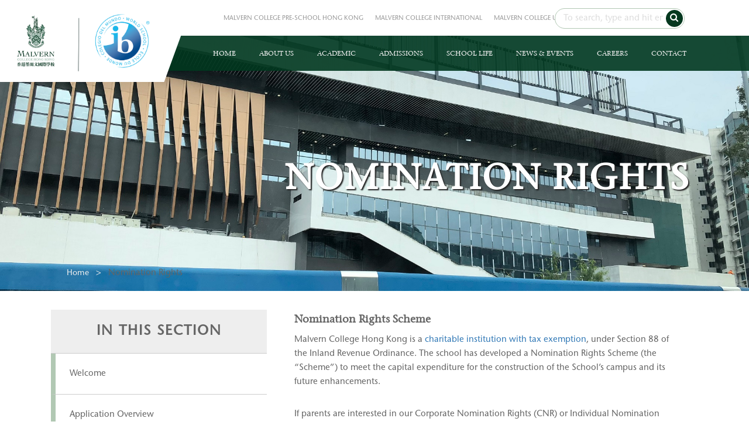

--- FILE ---
content_type: text/html; charset=UTF-8
request_url: https://www.malverncollege.org.hk/nomination-rights/
body_size: 11095
content:
<!doctype html>
<html lang="en-GB" class="no-js">


	<head>

		<meta charset="utf-8">
		<meta http-equiv="X-UA-Compatible" content="IE=edge">
		<meta name="viewport" content="width=device-width, initial-scale=1">
		<meta name="description" content="Malvern College Hong Kong">
		<meta name="author" content="">				<meta property="og:image" content="https://www.malverncollege.org.hk/wp-content/themes/malvernhktheme/malvernhtml/docs/dist/img/favicon.png">
		<link rel="icon" href="https://www.malverncollege.org.hk/wp-content/themes/malvernhktheme/img/icons/favicon.ico">
		<link rel="icon" type="image/png" href="https://www.malverncollege.org.hk/wp-content/themes/malvernhktheme/malvernhtml/docs/dist/img/favicon.png">
		
		<!-- Google Tag Manager -->
		<script>(function(w,d,s,l,i){w[l]=w[l]||[];w[l].push({'gtm.start':
		new Date().getTime(),event:'gtm.js'});var f=d.getElementsByTagName(s)[0],
		j=d.createElement(s),dl=l!='dataLayer'?'&l='+l:'';j.async=true;j.src=
		'https://www.googletagmanager.com/gtm.js?id='+i+dl;f.parentNode.insertBefore(j,f);
		})(window,document,'script','dataLayer','GTM-PS7R9L5J');</script>
		<!-- End Google Tag Manager -->
		
		<!--Facebook Ad added 09202021-->
		<meta name="facebook-domain-verification" content="eichks44bm5z4xao9s81ay6jm93xc3" />
		
		<link href="//www.google-analytics.com" rel="dns-prefetch">
        <link href="https://www.malverncollege.org.hk/wp-content/themes/malvernhktheme/img/icons/favicon.ico" rel="shortcut icon">
        <!-- <link href="/img/icons/touch.png" rel="apple-touch-icon-precomposed"> -->

		<title> Malvern College Hong Kong</title>

	    <!-- Bootstrap core CSS -->
	    <link href="https://www.malverncollege.org.hk/wp-content/themes/malvernhktheme/malvernhtml/dist/css/bootstrap.css" rel="stylesheet">

	    <!-- Custom styles for this template -->
	    <link href="https://www.malverncollege.org.hk/wp-content/themes/malvernhktheme/malvernhtml/dist/css/style.css" rel="stylesheet">

	    <!-- Media Queries -->
	    <link href="https://www.malverncollege.org.hk/wp-content/themes/malvernhktheme/malvernhtml/dist/css/media-screen.css" rel="stylesheet">
	    <link href="https://www.malverncollege.org.hk/wp-content/themes/malvernhktheme/malvernhtml/dist/css/media-tablet.css" rel="stylesheet">
	    <link href="https://www.malverncollege.org.hk/wp-content/themes/malvernhktheme/malvernhtml/dist/css/media-mobile.css" rel="stylesheet">

	    <!-- Fonts -->
	    <link href="https://fonts.googleapis.com/css?family=PT+Serif" rel="stylesheet">
	    <link href="https://www.malverncollege.org.hk/wp-content/themes/malvernhktheme/malvernhtml/dist/css/font-awesome.css" rel="stylesheet">

		<!-- Font awesome icons -->
		<link rel="stylesheet" type="text/css" href="https://www.malverncollege.org.hk/wp-content/themes/malvernhktheme/malvernhtml/dist/css/font-awesome.css">

		<!-- slider script -->
		<link rel="stylesheet" type="text/css" href="https://www.malverncollege.org.hk/wp-content/themes/malvernhktheme/malvernhtml/dist/css/slick.css"/>
		<link rel="stylesheet" type="text/css" href="https://www.malverncollege.org.hk/wp-content/themes/malvernhktheme/malvernhtml/dist/css/slick-theme.css">

	    <!-- Just for debugging purposes. Don't actually copy these 2 lines! -->
	    <!--[if lt IE 9]><script src="../../assets/js/ie8-responsive-file-warning.js"></script><![endif]-->
	    <script src="https://www.malverncollege.org.hk/wp-content/themes/malvernhktheme/malvernhtml/docs/assets/js/ie-emulation-modes-warning.js"></script>

	    <!-- IE10 viewport hack for Surface/desktop Windows 8 bug -->
	    <script src="https://www.malverncollege.org.hk/wp-content/themes/malvernhktheme/malvernhtml/docs/assets/js/ie10-viewport-bug-workaround.js"></script>

		

		<link rel='dns-prefetch' href='//s.w.org' />
		<script type="text/javascript">
			window._wpemojiSettings = {"baseUrl":"https:\/\/s.w.org\/images\/core\/emoji\/2.2.1\/72x72\/","ext":".png","svgUrl":"https:\/\/s.w.org\/images\/core\/emoji\/2.2.1\/svg\/","svgExt":".svg","source":{"concatemoji":"https:\/\/www.malverncollege.org.hk\/wp-includes\/js\/wp-emoji-release.min.js?ver=4.7.29"}};
			!function(t,a,e){var r,n,i,o=a.createElement("canvas"),l=o.getContext&&o.getContext("2d");function c(t){var e=a.createElement("script");e.src=t,e.defer=e.type="text/javascript",a.getElementsByTagName("head")[0].appendChild(e)}for(i=Array("flag","emoji4"),e.supports={everything:!0,everythingExceptFlag:!0},n=0;n<i.length;n++)e.supports[i[n]]=function(t){var e,a=String.fromCharCode;if(!l||!l.fillText)return!1;switch(l.clearRect(0,0,o.width,o.height),l.textBaseline="top",l.font="600 32px Arial",t){case"flag":return(l.fillText(a(55356,56826,55356,56819),0,0),o.toDataURL().length<3e3)?!1:(l.clearRect(0,0,o.width,o.height),l.fillText(a(55356,57331,65039,8205,55356,57096),0,0),e=o.toDataURL(),l.clearRect(0,0,o.width,o.height),l.fillText(a(55356,57331,55356,57096),0,0),e!==o.toDataURL());case"emoji4":return l.fillText(a(55357,56425,55356,57341,8205,55357,56507),0,0),e=o.toDataURL(),l.clearRect(0,0,o.width,o.height),l.fillText(a(55357,56425,55356,57341,55357,56507),0,0),e!==o.toDataURL()}return!1}(i[n]),e.supports.everything=e.supports.everything&&e.supports[i[n]],"flag"!==i[n]&&(e.supports.everythingExceptFlag=e.supports.everythingExceptFlag&&e.supports[i[n]]);e.supports.everythingExceptFlag=e.supports.everythingExceptFlag&&!e.supports.flag,e.DOMReady=!1,e.readyCallback=function(){e.DOMReady=!0},e.supports.everything||(r=function(){e.readyCallback()},a.addEventListener?(a.addEventListener("DOMContentLoaded",r,!1),t.addEventListener("load",r,!1)):(t.attachEvent("onload",r),a.attachEvent("onreadystatechange",function(){"complete"===a.readyState&&e.readyCallback()})),(r=e.source||{}).concatemoji?c(r.concatemoji):r.wpemoji&&r.twemoji&&(c(r.twemoji),c(r.wpemoji)))}(window,document,window._wpemojiSettings);
		</script>
		<style type="text/css">
img.wp-smiley,
img.emoji {
	display: inline !important;
	border: none !important;
	box-shadow: none !important;
	height: 1em !important;
	width: 1em !important;
	margin: 0 .07em !important;
	vertical-align: -0.1em !important;
	background: none !important;
	padding: 0 !important;
}
</style>
		<style type="text/css">
		</style>
		<link rel='stylesheet' id='contact-form-7-css'  href='https://www.malverncollege.org.hk/wp-content/plugins/contact-form-7/includes/css/styles.css?ver=4.7' media='all' />
<link rel='stylesheet' id='fts-feeds-css'  href='https://www.malverncollege.org.hk/wp-content/plugins/feed-them-social/feeds/css/styles.css?ver=2.8.5' media='' />
<link rel='stylesheet' id='malvernhktheme-css'  href='https://www.malverncollege.org.hk/wp-content/themes/malvernhktheme/style.css?ver=1.0' media='all' />
<script type='text/javascript' src='https://www.malverncollege.org.hk/wp-includes/js/jquery/jquery.js?ver=1.12.4'></script>
<script type='text/javascript' src='https://www.malverncollege.org.hk/wp-includes/js/jquery/jquery-migrate.min.js?ver=1.4.1'></script>
<script type='text/javascript' src='https://www.malverncollege.org.hk/wp-content/plugins/feed-them-social/feeds/js/powered-by.js?ver=2.8.5'></script>
<script type='text/javascript' src='https://www.malverncollege.org.hk/wp-content/plugins/feed-them-social/feeds/js/fts-global.js?ver=2.8.5'></script>
<link rel='https://api.w.org/' href='https://www.malverncollege.org.hk/wp-json/' />
<link rel="alternate" type="application/json+oembed" href="https://www.malverncollege.org.hk/wp-json/oembed/1.0/embed?url=https%3A%2F%2Fwww.malverncollege.org.hk%2Fnomination-rights%2F" />
<link rel="alternate" type="text/xml+oembed" href="https://www.malverncollege.org.hk/wp-json/oembed/1.0/embed?url=https%3A%2F%2Fwww.malverncollege.org.hk%2Fnomination-rights%2F&#038;format=xml" />
<script>
  (function(i,s,o,g,r,a,m){i['GoogleAnalyticsObject']=r;i[r]=i[r]||function(){
  (i[r].q=i[r].q||[]).push(arguments)},i[r].l=1*new Date();a=s.createElement(o),
  m=s.getElementsByTagName(o)[0];a.async=1;a.src=g;m.parentNode.insertBefore(a,m)
  })(window,document,'script','https://www.google-analytics.com/analytics.js','ga');

  ga('create', 'UA-103842078-1', 'auto');
  ga('send', 'pageview');

</script>

<!-- Global site tag (gtag.js) - Google Analytics -->
<script async src="https://www.googletagmanager.com/gtag/js?id=UA-103554570-1"></script>
<script>
  window.dataLayer = window.dataLayer || [];
  function gtag(){dataLayer.push(arguments);}
  gtag('js', new Date());

  gtag('config', 'UA-103554570-1');
</script>
<!-- Facebook Pixel Code -->
<script type='text/javascript'>
!function(f,b,e,v,n,t,s){if(f.fbq)return;n=f.fbq=function(){n.callMethod?
n.callMethod.apply(n,arguments):n.queue.push(arguments)};if(!f._fbq)f._fbq=n;
n.push=n;n.loaded=!0;n.version='2.0';n.queue=[];t=b.createElement(e);t.async=!0;
t.src=v;s=b.getElementsByTagName(e)[0];s.parentNode.insertBefore(t,s)}(window,
document,'script','https://connect.facebook.net/en_US/fbevents.js');
</script>
<!-- End Facebook Pixel Code -->
<script type='text/javascript'>
  fbq('init', '383714236583597', {}, {
    "agent": "wordpress-4.7.29-3.0.6"
});
</script><script type='text/javascript'>
  fbq('track', 'PageView', []);
</script>
<!-- Facebook Pixel Code -->
<noscript>
<img height="1" width="1" style="display:none" alt="fbpx"
src="https://www.facebook.com/tr?id=383714236583597&ev=PageView&noscript=1" />
</noscript>
<!-- End Facebook Pixel Code -->
<link rel="icon" href="https://www.malverncollege.org.hk/wp-content/uploads/2025/09/cropped-Malvern-Crest-Square-Logo-2-32x32.png" sizes="32x32" />
<link rel="icon" href="https://www.malverncollege.org.hk/wp-content/uploads/2025/09/cropped-Malvern-Crest-Square-Logo-2-192x192.png" sizes="192x192" />
<link rel="apple-touch-icon-precomposed" href="https://www.malverncollege.org.hk/wp-content/uploads/2025/09/cropped-Malvern-Crest-Square-Logo-2-180x180.png" />
<meta name="msapplication-TileImage" content="https://www.malverncollege.org.hk/wp-content/uploads/2025/09/cropped-Malvern-Crest-Square-Logo-2-270x270.png" />
		<style type="text/css" id="wp-custom-css">
			/*
You can add your own CSS here.

Click the help icon above to learn more.
*/

		</style>
	<style id="wphtmlblock-css">.wphtmlblock-container.content-right {
                float: right;
                width: 60%;
            }figure.image-left {
                float: left;
                width: 35%;
            }.wphtmlblock-container.content-left {
                float: left;
                width: 60%;
            }figure.image-right {
                float: right;
                width: 35%;
            }</style>		<script>
        // conditionizr.com
        // configure environment tests
        conditionizr.config({
            assets: 'https://www.malverncollege.org.hk/wp-content/themes/malvernhktheme',
            tests: {}
        });
        </script>


<!-- Global site tag (gtag.js) - Google Ads: 843738308 -->
<script async src="https://www.googletagmanager.com/gtag/js?id=AW-843738308"></script>
<script>
  window.dataLayer = window.dataLayer || [];
  function gtag(){dataLayer.push(arguments);}
  gtag('js', new Date());

  gtag('config', 'AW-843738308');
</script>

<script>
  window.addEventListener('load',function(){
    if(window.location.pathname.indexOf('/leadership-scholarship-2020/')!=-1){
    gtag('event', 'conversion', {'send_to': 'AW-843738308/IzocCIn5x90BEMTZqZID'});
    }
    jQuery('[href*=".pdf"]').click(function(){
    gtag('event', 'conversion', {'send_to': 'AW-843738308/yuZjCJLV0t0BEMTZqZID'});
    })
  })
</script>
		
	</head>


	<body class="page-template-default page page-id-51 nomination-rights">
	
	<!-- Google Tag Manager (noscript) -->
		<noscript><iframe src="https://www.googletagmanager.com/ns.html?id=GTM-PS7R9L5J"
		height="0" width="0" style="display:none;visibility:hidden"></iframe></noscript>
	<!-- End Google Tag Manager (noscript) -->
	
	
  <div class="navbar-fixed-top">
    <div class="navbar-brand brand-desk"><a href="https://www.malverncollege.org.hk"><img src="https://www.malverncollege.org.hk/wp-content/themes/malvernhktheme/malvernhtml/docs/dist/img/logo.png"></a></div>
      <div class="header">
        <div class="container">
        <div class="navbar-top">
        <!-- <div class="dropdown">
			  <button class="btn btn-primary dropdown-toggle" type="button" data-toggle="dropdown">Dropdown Example
			  <span class="caret"></span></button>
			  <ul class="dropdown-menu">
			   <li><a href="http://www.malvernpreschool.hk/">MALVERN COLLEGE PRE-SCHOOL HONG KONG</a></li>
            <li><a href="https://www.malverniansociety.org.uk/">OLD MALVERNIANS</a></li>
            <li><a href="https://www.malverniansociety.org.uk/developmentoffice">SUPPORT US</a></li>
            <li><a href="http://www.malverncollegeinternational.org/">INTERNATIONAL</a></li>
			  </ul>
			</div> -->

          <ul class="navbar-alt">
            <li><a href="http://www.malvernpreschool.hk/">MALVERN COLLEGE PRE-SCHOOL HONG KONG</a></li>
            <!--<li><a href="https://www.malverniansociety.org.uk/">OLD MALVERNIANS</a></li>-->
            <!--<li><a href="https://www.malverniansociety.org.uk/developmentoffice">SUPPORT US</a></li>-->
            <li><a href="http://www.malverncollegeinternational.org/">MALVERN COLLEGE INTERNATIONAL</a></li>
			<li><a href="http://www.malverncollege.org.uk/">MALVERN COLLEGE UK</a></li>
            <!-- <li>
	            <div class="dropdown tablet">
				  <button class="btn btn-primary dropdown-toggle" type="button" data-toggle="dropdown" style="padding: 2px 5px; background: rgba(2,56,32,.90);"><i class="fa fa-caret-square-o-down" aria-hidden="true"></i></button>
				  <ul class="dropdown-menu pull-right">
					   	<li><a href="#">Parents</a></li>
		              	<li><a href="#">Students</a></li>
		              	<li><a href="#">Staff</a></li>
				  </ul>
				</div>
			</li> -->
          </ul>
          <div class="dropdown mobile-hide">
			  <button class="btn btn-primary dropdown-toggle" type="button" data-toggle="dropdown" style="padding: 2px 5px; background: rgba(2,56,32,.90);"><i class="fa fa-caret-square-o-down" aria-hidden="true"></i>&nbsp;&nbsp;&nbsp;Malvern College</button>
			  <ul class="dropdown-menu pull-right mobile-font">
					<li><a href="http://www.malvernpreschool.hk/">MALVERN COLLEGE PRE-SCHOOL HONG KONG</a></li>
					<li><a href="http://www.malverncollegeinternational.org/">MALVERN COLLEGE INTERNATIONAL</a></li>
					<li><a href="http://www.malverncollege.org.uk/">MALVERN COLLEGE UK</a></li>
				  	<!--<li><a href="http://www.malvernpreschool.hk/">MALVERN COLLEGE PRE-SCHOOL HONG KONG</a></li>
		            <li><a href="https://www.malverniansociety.org.uk/">OLD MALVERNIANS</a></li>
		            <li><a href="https://www.malverniansociety.org.uk/developmentoffice">SUPPORT US</a></li>
		            <li><a href="http://www.malverncollegeinternational.org/">INTERNATIONAL</a></li>
				   	<!--<li><a href="#">PARENTS</a></li>
	              	<li><a href="#">STUDENTS</a></li>
	              	<li><a href="#">STAFF</a></li>-->
			  </ul>
			</div>
          <div class="alt-search pull-right"> 
            <ul>
              <li>
			  
				<!-- search -->
<form class="search" method="get" action="https://www.malverncollege.org.hk" role="search">
<div class="search-holder">
	<div class="search-btn">
		<input type="search" name="s" placeholder="To search, type and hit enter.">
		<button class="btn-icon" type="submit" role="button">
		<i class="fa fa-search" aria-hidden="true"></i>
		</button>
	</div>
</div>
</form>
<!-- /search -->


				
              </li>
			  
			  
              <!-- <li><a href="#">Parent</a></li>
              <li><a href="#">Student</a></li>
              <li><a href="#">Staff</a></li> -->
            </ul>
			
			<!-- DITO MO LAGAY-->

          </div>
          <div class="clearfix"></div>  
          </div>
        </div>
      </div>

    <!-- Fixed navbar -->

    <nav class="navbar navbar-default">
        <div class="container">
          <div class="navbar-header">
            <button type="button" class="navbar-toggle collapsed" data-toggle="collapse" data-target="#navbar" aria-expanded="false" aria-controls="navbar">
              <span class="sr-only">Toggle navigation</span>
              <span class="icon-bar"></span>
              <span class="icon-bar"></span>
              <span class="icon-bar"></span>
            </button>
    		<a class="navbar-brand navigation brand-hide" href="#">Navigation</a>
          </div>
		  <div id="navbar" class="navbar-collapse collapse">
		  	<ul id="menu-main-menu" class="nav navbar-nav navbar-right"><li id="menu-item-105" class="menu-item menu-item-type-post_type menu-item-object-page menu-item-home menu-item-105"><a title="HOME" href="https://www.malverncollege.org.hk/">HOME</a></li>
<li id="menu-item-71" class="menu-item menu-item-type-custom menu-item-object-custom menu-item-has-children menu-item-71 dropdown"><a title="ABOUT US" href="#" data-toggle="dropdown" class="dropdown-toggle" aria-haspopup="true">ABOUT US <!--<span class="caret"></span>--></a>
<ul role="menu" class="dropdown-menu"> <span class="overlay"></span>
	<li id="menu-item-72" class="menu-item menu-item-type-post_type menu-item-object-page menu-item-72"><a title="About Us" href="https://www.malverncollege.org.hk/about-us/">About Us</a></li>
	<li id="menu-item-79" class="menu-item menu-item-type-post_type menu-item-object-page menu-item-79"><a title="Vision &#038; Mission" href="https://www.malverncollege.org.hk/vision-mission/">Vision &#038; Mission</a></li>
	<li id="menu-item-4003" class="menu-item menu-item-type-post_type menu-item-object-page menu-item-4003"><a title="Five Centres of Excellence and Malvern DNA" href="https://www.malverncollege.org.hk/five-centres-of-excellence/">Five Centres of Excellence and Malvern DNA</a></li>
	<li id="menu-item-75" class="menu-item menu-item-type-post_type menu-item-object-page menu-item-75"><a title="Malvern Qualities and Ethos" href="https://www.malverncollege.org.hk/malvern-colleges-ethos/">Malvern Qualities and Ethos</a></li>
	<li id="menu-item-74" class="menu-item menu-item-type-post_type menu-item-object-page menu-item-74"><a title="Headmaster&#039;s Welcome" href="https://www.malverncollege.org.hk/headmasters-welcome/">Headmaster&#8217;s Welcome</a></li>
	<li id="menu-item-77" class="menu-item menu-item-type-post_type menu-item-object-page menu-item-77"><a title="Our Campus" href="https://www.malverncollege.org.hk/our-campus/">Our Campus</a></li>
	<li id="menu-item-73" class="menu-item menu-item-type-post_type menu-item-object-page menu-item-73"><a title="College Management" href="https://www.malverncollege.org.hk/college-management/">College Management</a></li>
	<li id="menu-item-4580" class="menu-item menu-item-type-post_type menu-item-object-page menu-item-4580"><a title="Leadership Team" href="https://www.malverncollege.org.hk/school-leadership/">Leadership Team</a></li>
	<li id="menu-item-1297" class="menu-item menu-item-type-post_type menu-item-object-page menu-item-1297"><a title="College Council" href="https://www.malverncollege.org.hk/college-council-member/">College Council</a></li>
	<li id="menu-item-3720" class="menu-item menu-item-type-post_type menu-item-object-page menu-item-3720"><a title="Quality Assurance" href="https://www.malverncollege.org.hk/quality-assurance/">Quality Assurance</a></li>
	<li id="menu-item-78" class="menu-item menu-item-type-post_type menu-item-object-page menu-item-78"><a title="The Malvern College Family of Schools" href="https://www.malverncollege.org.hk/the-malvern-college-family-of-schools/">The Malvern College Family of Schools</a></li>
</ul>
</li>
<li id="menu-item-81" class="menu-item menu-item-type-custom menu-item-object-custom menu-item-has-children menu-item-81 dropdown"><a title="ACADEMIC" href="#" data-toggle="dropdown" class="dropdown-toggle" aria-haspopup="true">ACADEMIC <!--<span class="caret"></span>--></a>
<ul role="menu" class="dropdown-menu"> <span class="overlay"></span>
	<li id="menu-item-82" class="menu-item menu-item-type-post_type menu-item-object-page menu-item-82"><a title="Academic" href="https://www.malverncollege.org.hk/academic/">Academic</a></li>
	<li id="menu-item-83" class="menu-item menu-item-type-post_type menu-item-object-page menu-item-83"><a title="Overview" href="https://www.malverncollege.org.hk/overview/">Overview</a></li>
	<li id="menu-item-84" class="menu-item menu-item-type-post_type menu-item-object-page menu-item-84"><a title="Prep" href="https://www.malverncollege.org.hk/prep/">Prep</a></li>
	<li id="menu-item-85" class="menu-item menu-item-type-post_type menu-item-object-page menu-item-85"><a title="Senior" href="https://www.malverncollege.org.hk/senior/">Senior</a></li>
	<li id="menu-item-86" class="menu-item menu-item-type-post_type menu-item-object-page menu-item-86"><a title="Sixth Form" href="https://www.malverncollege.org.hk/sixth-form/">Sixth Form</a></li>
	<li id="menu-item-4999" class="menu-item menu-item-type-post_type menu-item-object-page menu-item-4999"><a title="IBDP Results" href="https://www.malverncollege.org.hk/ibdq-exam-results/">IBDP Results</a></li>
	<li id="menu-item-3723" class="menu-item menu-item-type-post_type menu-item-object-page menu-item-3723"><a title="Gifted &#038; Talented" href="https://www.malverncollege.org.hk/gifted-talented/">Gifted &#038; Talented</a></li>
	<li id="menu-item-3724" class="menu-item menu-item-type-post_type menu-item-object-page menu-item-3724"><a title="University and Careers" href="https://www.malverncollege.org.hk/university-and-careers/">University and Careers</a></li>
	<li id="menu-item-87" class="menu-item menu-item-type-post_type menu-item-object-page menu-item-87"><a title="Academic Enrichment" href="https://www.malverncollege.org.hk/academic-enrichment/">Academic Enrichment</a></li>
	<li id="menu-item-89" class="menu-item menu-item-type-post_type menu-item-object-page menu-item-89"><a title="Other Programmes" href="https://www.malverncollege.org.hk/other-programmes/">Other Programmes</a></li>
	<li id="menu-item-88" class="menu-item menu-item-type-post_type menu-item-object-page menu-item-88"><a title="Forest-Beach School" href="https://www.malverncollege.org.hk/forest-beach-school/">Forest-Beach School</a></li>
	<li id="menu-item-5945" class="menu-item menu-item-type-post_type menu-item-object-page menu-item-5945"><a title="Signature Programme" href="https://www.malverncollege.org.hk/signature-programme/">Signature Programme</a></li>
</ul>
</li>
<li id="menu-item-90" class="menu-item menu-item-type-custom menu-item-object-custom current-menu-ancestor current-menu-parent menu-item-has-children menu-item-90 dropdown"><a title="ADMISSIONS" href="#" data-toggle="dropdown" class="dropdown-toggle" aria-haspopup="true">ADMISSIONS <!--<span class="caret"></span>--></a>
<ul role="menu" class="dropdown-menu"> <span class="overlay"></span>
	<li id="menu-item-91" class="menu-item menu-item-type-post_type menu-item-object-page menu-item-91"><a title="Welcome" href="https://www.malverncollege.org.hk/welcome/">Welcome</a></li>
	<li id="menu-item-92" class="menu-item menu-item-type-post_type menu-item-object-page menu-item-92"><a title="Application Overview" href="https://www.malverncollege.org.hk/application-overview/">Application Overview</a></li>
	<li id="menu-item-4636" class="menu-item menu-item-type-post_type menu-item-object-page menu-item-4636"><a title="Malvern College Pre-School Hong Kong" href="https://www.malverncollege.org.hk/mcps/">Malvern College Pre-School Hong Kong</a></li>
	<li id="menu-item-94" class="menu-item menu-item-type-post_type menu-item-object-page menu-item-94"><a title="Online Application" href="https://www.malverncollege.org.hk/application-procedures/">Online Application</a></li>
	<li id="menu-item-93" class="menu-item menu-item-type-post_type menu-item-object-page menu-item-93"><a title="Assessment &#038; Result" href="https://www.malverncollege.org.hk/assessment-result/">Assessment &#038; Result</a></li>
	<li id="menu-item-95" class="menu-item menu-item-type-post_type menu-item-object-page menu-item-95"><a title="Information Sessions" href="https://www.malverncollege.org.hk/infosession/">Information Sessions</a></li>
	<li id="menu-item-4304" class="menu-item menu-item-type-post_type menu-item-object-page menu-item-4304"><a title="Campus Tour" href="https://www.malverncollege.org.hk/campus-tour/">Campus Tour</a></li>
	<li id="menu-item-98" class="menu-item menu-item-type-post_type menu-item-object-page menu-item-98"><a title="Fees and Charges" href="https://www.malverncollege.org.hk/fees-and-charges/">Fees and Charges</a></li>
	<li id="menu-item-1220" class="menu-item menu-item-type-post_type menu-item-object-page menu-item-1220"><a title="Scholarships and Bursaries" href="https://www.malverncollege.org.hk/scholarship-and-bursaries/">Scholarships and Bursaries</a></li>
	<li id="menu-item-97" class="menu-item menu-item-type-post_type menu-item-object-page current-menu-item page_item page-item-51 current_page_item menu-item-97 active"><a title="Nomination Rights" href="https://www.malverncollege.org.hk/nomination-rights/">Nomination Rights</a></li>
	<li id="menu-item-4107" class="menu-item menu-item-type-custom menu-item-object-custom menu-item-4107"><a title="School Bus Routes" target="_blank" href="https://www.malverncollege.org.hk/wp-content/uploads/2025/08/MCHK-Bus-Route-2025-26.pdf">School Bus Routes</a></li>
	<li id="menu-item-5735" class="menu-item menu-item-type-custom menu-item-object-custom menu-item-5735"><a title="School Calendar 2025-26" href="https://www.malverncollege.org.hk/wp-content/uploads/2025/05/MCHK-Calendar-2025_26-Parents_20250523.pdf">School Calendar 2025-26</a></li>
	<li id="menu-item-6045" class="menu-item menu-item-type-custom menu-item-object-custom menu-item-6045"><a title="School Calendar 2026-27 (Provisional)" href="https://www.malverncollege.org.hk/wp-content/uploads/2025/12/School-Calendar-2026-27-Provisional.pdf">School Calendar 2026-27 (Provisional)</a></li>
	<li id="menu-item-96" class="menu-item menu-item-type-post_type menu-item-object-page menu-item-96"><a title="FAQ" href="https://www.malverncollege.org.hk/faq/">FAQ</a></li>
</ul>
</li>
<li id="menu-item-99" class="menu-item menu-item-type-custom menu-item-object-custom menu-item-has-children menu-item-99 dropdown"><a title="SCHOOL LIFE" href="#" data-toggle="dropdown" class="dropdown-toggle" aria-haspopup="true">SCHOOL LIFE <!--<span class="caret"></span>--></a>
<ul role="menu" class="dropdown-menu"> <span class="overlay"></span>
	<li id="menu-item-100" class="menu-item menu-item-type-post_type menu-item-object-page menu-item-100"><a title="Houses" href="https://www.malverncollege.org.hk/houses/">Houses</a></li>
	<li id="menu-item-102" class="menu-item menu-item-type-post_type menu-item-object-page menu-item-102"><a title="Pastoral Care and Wellbeing" href="https://www.malverncollege.org.hk/pastoral-care/">Pastoral Care and Wellbeing</a></li>
	<li id="menu-item-101" class="menu-item menu-item-type-post_type menu-item-object-page menu-item-101"><a title="Co-curricular Activities" href="https://www.malverncollege.org.hk/cca/">Co-curricular Activities</a></li>
	<li id="menu-item-3639" class="menu-item menu-item-type-post_type menu-item-object-page menu-item-3639"><a title="The Arts" href="https://www.malverncollege.org.hk/the-arts/">The Arts</a></li>
	<li id="menu-item-3642" class="menu-item menu-item-type-post_type menu-item-object-page menu-item-3642"><a title="Sports" href="https://www.malverncollege.org.hk/sports/">Sports</a></li>
	<li id="menu-item-3726" class="menu-item menu-item-type-post_type menu-item-object-page menu-item-3726"><a title="Expeditions" href="https://www.malverncollege.org.hk/expeditions/">Expeditions</a></li>
	<li id="menu-item-3729" class="menu-item menu-item-type-post_type menu-item-object-page menu-item-3729"><a title="Leadership" href="https://www.malverncollege.org.hk/leadership/">Leadership</a></li>
</ul>
</li>
<li id="menu-item-1345" class="menu-item menu-item-type-post_type menu-item-object-page menu-item-has-children menu-item-1345 dropdown"><a title="NEWS &amp;  EVENTS" href="#" data-toggle="dropdown" class="dropdown-toggle" aria-haspopup="true">NEWS &#038;  EVENTS <!--<span class="caret"></span>--></a>
<ul role="menu" class="dropdown-menu"> <span class="overlay"></span>
	<li id="menu-item-6012" class="menu-item menu-item-type-post_type menu-item-object-page menu-item-6012"><a title="Information Sessions" href="https://www.malverncollege.org.hk/infosession/">Information Sessions</a></li>
	<li id="menu-item-5488" class="menu-item menu-item-type-post_type menu-item-object-page menu-item-5488"><a title="Awards and Achievements" href="https://www.malverncollege.org.hk/awards-and-achievements/">Awards and Achievements</a></li>
	<li id="menu-item-1360" class="menu-item menu-item-type-post_type menu-item-object-page menu-item-1360"><a title="In the Media" href="https://www.malverncollege.org.hk/in-the-media/">In the Media</a></li>
</ul>
</li>
<li id="menu-item-104" class="menu-item menu-item-type-post_type menu-item-object-page menu-item-104"><a title="CAREERS" href="https://www.malverncollege.org.hk/careers/">CAREERS</a></li>
<li id="menu-item-103" class="menu-item menu-item-type-post_type menu-item-object-page menu-item-103"><a title="CONTACT" href="https://www.malverncollege.org.hk/contact/">CONTACT</a></li>
</ul>			</div>
		  
          </div><!--/.nav-collapse -->
      </nav>
    </div>

	
	
		
		
				
				
			
				<div class="head-welcome" style="background: url(				
				https://www.malverncollege.org.hk/wp-content/uploads/2018/02/picture.jpg				) center; background-size: cover;" id="post-51">
				  <div class="alt-direction">
					<div class="container">
					  <div class="row">
						<div class="col-sm-12">

						  <h1 class="pull-right">Nomination Rights</h1>
						  <div class="clearfix"></div>

							<div class="breadcrumbs"><ul id="crumbs"><li><a href="https://www.malverncollege.org.hk">Home</a></li><span class="current">Nomination Rights</span></ul></div>
						</div>
					  </div>
					</div>
				  </div>
				</div>
				
				<div class="alt-headcontent">
				  <div class="container">
					<div class="row">
					  <div class="col-sm-12 no-padding">
						
						<div class="col-sm-4 no-padding">
						<h1>IN THIS SECTION</h1>
						  <div class="side-nav">
							<ul id="menu-admission-menu" class="menu"><li id="menu-item-5179" class="menu-item menu-item-type-post_type menu-item-object-page menu-item-5179"><a href="https://www.malverncollege.org.hk/welcome/">Welcome</a></li>
<li id="menu-item-5180" class="menu-item menu-item-type-post_type menu-item-object-page menu-item-5180"><a href="https://www.malverncollege.org.hk/application-overview/">Application Overview</a></li>
<li id="menu-item-5181" class="menu-item menu-item-type-post_type menu-item-object-page menu-item-5181"><a href="https://www.malverncollege.org.hk/mcps/">Malvern College Pre-School Hong Kong</a></li>
<li id="menu-item-5182" class="menu-item menu-item-type-post_type menu-item-object-page menu-item-5182"><a href="https://www.malverncollege.org.hk/application-procedures/">Online Application</a></li>
<li id="menu-item-5183" class="menu-item menu-item-type-post_type menu-item-object-page menu-item-5183"><a href="https://www.malverncollege.org.hk/assessment-result/">Assessment &#038; Result</a></li>
<li id="menu-item-5184" class="menu-item menu-item-type-post_type menu-item-object-page menu-item-5184"><a href="https://www.malverncollege.org.hk/infosession/">Information Sessions</a></li>
<li id="menu-item-5185" class="menu-item menu-item-type-post_type menu-item-object-page menu-item-5185"><a href="https://www.malverncollege.org.hk/campus-tour/">Campus Tour</a></li>
<li id="menu-item-5186" class="menu-item menu-item-type-post_type menu-item-object-page menu-item-5186"><a href="https://www.malverncollege.org.hk/fees-and-charges/">Fees and Charges</a></li>
<li id="menu-item-5187" class="menu-item menu-item-type-post_type menu-item-object-page menu-item-5187"><a href="https://www.malverncollege.org.hk/scholarship-and-bursaries/">Scholarships and Bursaries</a></li>
<li id="menu-item-5188" class="menu-item menu-item-type-post_type menu-item-object-page current-menu-item page_item page-item-51 current_page_item menu-item-5188"><a href="https://www.malverncollege.org.hk/nomination-rights/">Nomination Rights</a></li>
<li id="menu-item-5192" class="menu-item menu-item-type-custom menu-item-object-custom menu-item-5192"><a target="_blank" href="https://www.malverncollege.org.hk/wp-content/uploads/2025/08/MCHK-Bus-Route-2025-26.pdf">School Bus Routes</a></li>
<li id="menu-item-5734" class="menu-item menu-item-type-custom menu-item-object-custom menu-item-5734"><a target="_blank" href="https://www.malverncollege.org.hk/wp-content/uploads/2025/05/Provisional-MCHK-Calendar-2025_26-Parents_20250403.pdf">School Calendar 2025-26</a></li>
<li id="menu-item-6043" class="menu-item menu-item-type-custom menu-item-object-custom menu-item-6043"><a href="https://www.malverncollege.org.hk/wp-content/uploads/2025/12/School-Calendar-2026-27-Provisional.pdf">School Calendar 2026-27 (Provisional)</a></li>
<li id="menu-item-5189" class="menu-item menu-item-type-post_type menu-item-object-page menu-item-5189"><a href="https://www.malverncollege.org.hk/faq/">FAQ</a></li>
</ul>						  </div>
						</div>

						<div class="col-sm-8 no-padding">
						  <div class="layout">
							<div class="col-sm-12">
							
								<div class="alt-session">
<h1>Nomination Rights Scheme</h1>
<p>Malvern College Hong Kong is a <a href="http://www.ird.gov.hk/cgi-bin/irdnew/ach/search.cgi?lang=e&amp;id=91/12531">charitable institution with tax exemption</a>, under Section 88 of the Inland Revenue Ordinance. The school has developed a Nomination Rights Scheme (the “Scheme”) to meet the capital expenditure for the construction of the School’s campus and its future enhancements.</p>
&nbsp;
<!--Key features of the Nomination Rights Scheme are as follows: -->

&nbsp;

<p>If parents are interested in our Corporate Nomination Rights (CNR) or Individual Nomination Rights (INR), please email us at <a href="mailto:nr@malverncollege.org.hk">nr@malverncollege.org.hk.</a></p>

<!--
<ul>
 	<li style="list-style-type: none;">
<ul>
 	<li style="list-style-type: none">
<ul>
 	<li>CNR is available for a body corporate approved by Malvern College Hong Kong</li>
 	<li>Each CNR holder is entitled to nominate one child of its directors, officers or employee to the School at any one time</li>
 	<li>The price of a CNR is HKD $3,500,000</li>
 	<li>Candidate nominated by a CNR holder gains first priority of admission provided that he/she satisfies MCHK’s admission criteria</li>
 	<li>CNR holder can only transfer a CNR through MCHK with payment of transfer fee</li>
 	<li>The transfer fee will be deducted directly from the proceeds of a CNR and a transfer fee shall be the greater of the following:
<ul>
 	<li>10% of the transfer price; and</li>
 	<li>50% of the difference between the original price paid by the CNR Holder for the CNR being transferred and the transfer price</li>
</ul>
</li>
 	<li>CNR holder may nominate another candidate with a re-nomination fee</li>
 	<li>CNR is transferable through MCHK as the sole agent with a transfer fee</li>
 	<li>CNR is fully refundable in the 12th year after the first nomination of a child, with an administrative charge. From the 12th year onwards, a CNR will start to depreciate evenly over the next 10 years</li>
 	<li>MCHK may at its absolute discretion redeem a CNR at its original price at any time</li>
</ul>
</ul>
</li>
</ul>



--&gt;
<!--
 	<li>INR is non-refundable and only available for parents to purchase</li>
 	<li>Each INR is entitled to nominate one child for admission to MCHK at any one time</li>
 	<li>The price of an INR is HKD$1,850,000</li>
 	<li>Applicants nominated by an INR holder gain priority for assessment, after CNR holders, provided that they satisfy MCHK’s admission criteria</li>
 	<li>INR holder can transfer an INR only through MCHK</li>
 	<li>The transfer fee will be deducted directly from the proceeds of INR and a transfer fee shall be the greater of the following:
<ul>
 	<li>10% of the transfer price; and</li>
 	<li>50% of the difference between the original price paid by the INR Holder for the INR being transferred and the transfer price</li>
</ul>
</li>
 	<li>MCHK may at any time redeem an INR at the amount as shown on this certificate</li>
</ul>
-->


<!-- Malvern College Hong Kong (MCHK) is opening a new round of INR for a limited number of subscriptions. <!--Deadline of Application is 15th December 2017.-->
<!-- <strong> If parents are interested, please email us at <a href="mailto:nr@malverncollege.org.hkSubject=Hello%20again">nr@malverncollege.org.hk</a> for an application form.-->

<!-- Pupils who are covered by an Individual Nomination Right or a Corporate Nomination Right are exempt from paying the Annual Capital Levy. The application period for the third round of Individual Nomination Rights has closed. If you are interested, please contact us at nr@malverncollege.org.hk We will be happy to put you on our list of interested parents should a further round be offered at a later date.-->

&nbsp;
&nbsp;
<!-- <p><strong>Deadline for Subscription:  31 March 2019</p>-->

</strong>
<h1><b>Capital Levy Exemption for Nomination Right Schemes</b></h1>
Pupils who are supported by a CNR or an INR will be exempt from paying the Annual Capital Levy. 
<p><i>Please note the allocation and transfer of Nomination Rights are only available through direct application with MCHK and not through any other parties not affiliated with MCHK, such as agents or consultants.</i></p>

</div>
<!-- <strong> If you are interested in subscribing the CNR or INR, please contact us at <a href="mailto:nr@malverncollege.org.hkSubject=Hello%20again">nr@malverncollege.org.hk</a> for the application form.</strong>
-->

&nbsp;

							  
								<div class="clearfix"></div>
							</div>
							<div class="clearfix"></div>
						  </div>
						</div>
						
					  
					  
					  <div class="clearfix"></div>
					  </div>
					</div>
				  </div>
				</div>
			
				<div class="full-width">
				  <div class="alt-share">
					<div class="container">
					  <ul>
						<li>SHARE THIS PAGE:</li>
						<li>
							<a href="https://twitter.com/share?url=https://www.malverncollege.org.hk/nomination-rights/&via=Malvern_HK&text=Nomination Rights"
							   onclick="javascript:window.open(this.href, '', 'menubar=no,toolbar=no,resizable=yes,scrollbars=yes,height=300,width=600');return false;"
							   target="_blank" title="Share on Twitter">
							   <i class="fa fa-twitter" aria-hidden="true"></i>
							</a>					
						</li>
						<li>
							<a href="https://www.facebook.com/sharer/sharer.php?u=https://www.malverncollege.org.hk/nomination-rights/" 
							  onclick="javascript:window.open(this.href, '', 'menubar=no,toolbar=no,resizable=yes,scrollbars=yes,height=300,width=600');return false;"
							  target="_blank" title="Share on Facebook">
							  <i class="fa fa-facebook" aria-hidden="true"></i>		  
							</a>
						</li>
						<li><a href="https://plus.google.com/share?url=https://www.malverncollege.org.hk/nomination-rights/"
						    onclick="javascript:window.open(this.href, '',
							'menubar=no,toolbar=no,resizable=yes,scrollbars=yes,height=300,width=600');return false;"
							target="_blank" title="Share on Google Plus"><i class="fa fa-share-alt" aria-hidden="true"></i></a></li>
					  </ul>
					</div>
				  </div>
				</div>
			
			
						
			
			
			
			
			

			
		
		
		

			
	<div class="alt-last">
	  <div class="container">
	  <img src="https://www.malverncollege.org.hk/wp-content/themes/malvernhktheme/malvernhtml/docs/dist/img/crest-logo.png">
		<div class="row">
		  <div class="col-sm-5">
			<div class="footer-info footer-label row">
				<div class="col-sm-3">
				     <a href="https://www.ibo.org/" target="_blank"> <img src="https://www.malverncollege.org.hk/wp-content/themes/malvernhktheme/malvernhtml/docs/dist/img/ib-logo.png" style="margin-top: 0px; position: relative; width: 100%; max-width: 107px; margin: 0 auto; margin-bottom: 24px;"></a>
				</div>
				<div class="col-sm-6" style="padding: 0px;">
				      <div class="wphtmlblock " id="wphtmlblock-footer-footnote"><div class="wphtmlblock-container "><p style="padding: 0px;">Malvern College Hong Kong is an authorised International Baccalaureate World School and offers Primary Years Programme (PYP), Middle Years Programme (MYP) and Diploma Programme (DP).</p></div></div>				</div>	
				<div class="col-sm-3">
					<a href="https://www.roundsquare.org/" target="_blank"> <img src="https://www.malverncollege.org.hk/wp-content/themes/malvernhktheme/malvernhtml/docs/dist/img/round-square-logo.png" style="margin-top: 0px; position: relative;  width: 100%; max-width: 107px; margin: 0 auto; margin-bottom: 24px;"></a>
				</div>				
			</div>
		  </div>
		  <div class="col-sm-3">
			<div class="footer-info">
			  <div class="wphtmlblock " id="wphtmlblock-footer-contact"><div class="wphtmlblock-container "><h2>Contact Us</h2>
          <p>14/F, Club Lusitano, 16 Ice House Street, Central, Hong Kong</p>
          <p><i class="fa fa-phone" aria-hidden="true"></i>&nbsp;&nbsp;&nbsp;+852 3898 4688 (Admissions) | 3763 0111 (School Office)</p>
          <p><i class="fa fa-envelope" aria-hidden="true"></i>&nbsp;&nbsp;&nbsp;<a href="mailto:admissions@mchk.edu.hk?Subject=Hello%20again" style="color: #fff;">admissions@mchk.edu.hk</a></p></div></div>			</div>
		  </div>
		  <div class="col-sm-2 / text-center">
			 <div class="alt-access">
			  <div class="wphtmlblock " id="wphtmlblock-footer-useful-link"><div class="wphtmlblock-container "><h1>Useful Links</h1>
          <ul>
            <li><a href="http://www.malvernpreschool.hk/">Malvern College <br/> Pre-School Hong Kong</a></li>
            <li><a href="http://www.malverncollegeinternational.org/">Malvern College International</a></li>            
            <li><a href="http://www.malverncollege.org.uk/">Malvern College UK</a></li>

          </ul></div></div>          
			</div>
		  </div>
		  <div class="col-sm-2">
			<div class="social-foot">
			  <div class="wphtmlblock " id="wphtmlblock-footer-social"><div class="wphtmlblock-container "><ul>
				<li><a href="https://www.facebook.com/MalvernHK"><i class="fa fa-facebook" aria-hidden="true"></i></a></li>
				<li><a href="https://twitter.com/Malvern_HK"><i class="fa fa-twitter" aria-hidden="true"></i></a></li>
				<li><a href="https://www.instagram.com/malvernhk/"><i class="fa fa-instagram" aria-hidden="true"></i></a></li>
			  </ul>


</div></div>		  
			</div>
		  </div>
		  <div class="clearfix"></div>
		</div>
	  </div>
	</div>



<footer>
  <div class="footer-nav">
    <div class="container">
	  
	  
				<ul id="menu-footer-menu" class="menu"><li id="menu-item-142" class="menu-item menu-item-type-post_type menu-item-object-page menu-item-142"><a href="https://www.malverncollege.org.hk/contact/">Contact Us</a></li>
<li id="menu-item-141" class="menu-item menu-item-type-post_type menu-item-object-page menu-item-141"><a href="https://www.malverncollege.org.hk/terms-of-use/">Terms of Use</a></li>
<li id="menu-item-140" class="menu-item menu-item-type-post_type menu-item-object-page menu-item-140"><a href="https://www.malverncollege.org.hk/privacy-statement/">Privacy Statement</a></li>
<li id="menu-item-139" class="menu-item menu-item-type-post_type menu-item-object-page menu-item-139"><a href="https://www.malverncollege.org.hk/sitemap/">Sitemap</a></li>
<li id="menu-item-143" class="menu-item menu-item-type-post_type menu-item-object-page menu-item-143"><a href="https://www.malverncollege.org.hk/faq/">FAQ</a></li>
</ul>
				 
			
				 
				 <ul>
					<li>Copyright &copy; 2026 Malvern College Hong Kong</li>
				 </ul>
				 
				   
      <hr />
    </div>
  </div>
</footer>

 
			
			
		    <!-- Facebook Pixel Event Code -->
    <script type='text/javascript'>
        document.addEventListener( 'wpcf7mailsent', function( event ) {
        if( "fb_pxl_code" in event.detail.apiResponse){
          eval(event.detail.apiResponse.fb_pxl_code);
        }
      }, false );
    </script>
    <!-- End Facebook Pixel Event Code -->
    <div id='fb-pxl-ajax-code'></div><script type='text/javascript' src='https://www.malverncollege.org.hk/wp-content/plugins/contact-form-7/includes/js/jquery.form.min.js?ver=3.51.0-2014.06.20'></script>
<script type='text/javascript'>
/* <![CDATA[ */
var _wpcf7 = {"recaptcha":{"messages":{"empty":"Please verify that you are not a robot."}}};
/* ]]> */
</script>
<script type='text/javascript' src='https://www.malverncollege.org.hk/wp-content/plugins/contact-form-7/includes/js/scripts.js?ver=4.7'></script>
<script type='text/javascript' src='https://www.malverncollege.org.hk/wp-includes/js/wp-embed.min.js?ver=4.7.29'></script>
		
		
		<!-- Bootstrap core JavaScript -->
    <!-- ================================================== -->
    <!-- Placed at the end of the document so the pages load faster  -->
    <script src="https://ajax.googleapis.com/ajax/libs/jquery/3.1.1/jquery.min.js"></script>
    <script src="https://ajax.googleapis.com/ajax/libs/jquery/3.1.1/jquery.min.js"></script>
    <script src="https://www.malverncollege.org.hk/wp-content/themes/malvernhktheme/malvernhtml/dist/js/bootstrap.min.js"></script>

    <!-- Javascript Plugins -->

    <!-- script for anchor scrolling -->
    <script type="text/javascript" src="https://www.malverncollege.org.hk/wp-content/themes/malvernhktheme/malvernhtml/dist/js/anchor.js"></script>
    <script type="text/javascript" src="https://www.malverncollege.org.hk/wp-content/themes/malvernhktheme/malvernhtml/dist/js/anchor.min.js"></script>

    <!-- script for slider -->
    <script type="text/javascript" src="https://www.malverncollege.org.hk/wp-content/themes/malvernhktheme/malvernhtml/dist/js/slick.js"></script>
    <script type="text/javascript" src="https://www.malverncollege.org.hk/wp-content/themes/malvernhktheme/malvernhtml/dist/js/slick.min.js"></script>

    <!-- srcipts ticker -->
    <script type="text/javascript" src="https://www.malverncollege.org.hk/wp-content/themes/malvernhktheme/malvernhtml/dist/js/jquery.ticker.js"></script>
    <script type="text/javascript" src="https://www.malverncollege.org.hk/wp-content/themes/malvernhktheme/malvernhtml/dist/js/jquery.ticker.min.js"></script>

    <!-- srcipts ticker -->
    <script type="text/javascript">
      $('.ticker').ticker();
    </script>
    <!-- script anchor -->
    <script type="text/javascript">
    /**
     * Automatically executed if DOM is ready
     */
    $(function() {
        $('a[href*=#]').anchor({
            transitionDuration : 1200
        });
    });

    /**
     * anchor.js - jQuery Plugin
     * Jump to a specific section smoothly
     *
     * @dependencies  jQuery v1.5.0 http://jquery.com
     * @author      Cornel Boppart <cornel@bopp-art.com>
     * @copyright   Author
     
     * @version   1.0.5 (02/11/2014)
     */

    ;(function ($) {
      
      window.anchor = {
        
        /**
         * Default settings
         *
         */
        settings: {
          transitionDuration: 2000,
          transitionTimingFunction: 'swing',
          labels: {
            error: 'Couldn\'t find any section'
          }
        },

        /**
         * Initializes the plugin
         *
         * @param {object}  options The plugin options (Merged with default settings)
         * @return  {object}  this  The current element itself
         */
        init: function (options) {
          // Apply merged settings to the current object
          $(this).data('settings', $.extend(anchor.settings, options));

          return this.each(function () {
            var $this = $(this);

            $this.unbind('click').click(function (event) {
              event.preventDefault();
              anchor.jumpTo(
                anchor.getTopOffsetPosition($this),
                $this.data('settings')
              );
            });
          });
        },

        /**
         * Gets the top offset position
         *
         * @param {object}  $object       The root object to get sections position from
         * @return  {int}   topOffsetPosition The top offset position
         */
        getTopOffsetPosition: function ($object) {
          var href = $object.attr('href'),
            $section = $($(href).get(0)),
            documentHeight = $(document).height(),
            browserHeight = $(window).height();

          if (!$section || $section.length < 1) {
            throw new ReferenceError(anchor.settings.labels.error);
          }

          if (($section.offset().top + browserHeight) > documentHeight) {
            return documentHeight - browserHeight;
          } else {
            return $section.offset().top;
          }
        },
        
        /**
         * Jumps to the specific position
         *
         * @param {int}   topOffsetPosition The top offset position
         * @param {object}  settings      The object specific settings
         * @return  {void}
         */
        jumpTo: function (topOffsetPosition, settings) {
          var $viewport = $('html, body');

          $viewport.animate(
            {scrollTop: topOffsetPosition},
            settings.transitionDuration,
            settings.transitionTimingFunction
          );

            // Stop the animation immediately, if a user manually scrolls during the animation.
          $viewport.bind('scroll mousedown DOMMouseScroll mousewheel keyup', function(event){
            if (event.which > 0 || event.type === 'mousedown' || event.type === 'mousewheel') {
              $viewport.stop().unbind('scroll mousedown DOMMouseScroll mousewheel keyup');
            }
          });
        }

      };

      $.fn.anchor = function (method) {
          // Method calling logic
        if (anchor[method]) {
          return anchor[method].apply(this, Array.prototype.slice.call(arguments, 1));
        } else if (typeof method === 'object' || !method) {
          return anchor.init.apply(this, arguments);
        } else {
          return $.error('Method ' + method + ' does not exist on jQuery.anchor');
        }
      };

    })(jQuery);

    </script>

    <!-- Srcipts slider -->
    <script type="text/javascript">
    
    $(document).on('ready', function() {
      $(".regular").slick({
        dots: true,
        infinite: true,
        slidesToShow: 3,
        slidesToScroll: 3
      });
    });

  </script>
  
  <!-- Accordion script -->
  <script>
	var acc = document.getElementsByClassName("accordion");
	var i;

	for (i = 0; i < acc.length; i++) {
	  acc[i].onclick = function() {
		this.classList.toggle("active");
		var panel = this.nextElementSibling;
		if (panel.style.maxHeight){
		  panel.style.maxHeight = null;
		} else {
		  panel.style.maxHeight = panel.scrollHeight + "px";
		} 
	  }
	}
	</script>
		

		<!-- analytics 
		<script>
		(function(f,i,r,e,s,h,l){i['GoogleAnalyticsObject']=s;f[s]=f[s]||function(){
		(f[s].q=f[s].q||[]).push(arguments)},f[s].l=1*new Date();h=i.createElement(r),
		l=i.getElementsByTagName(r)[0];h.async=1;h.src=e;l.parentNode.insertBefore(h,l)
		})(window,document,'script','//www.google-analytics.com/analytics.js','ga');
		ga('create', 'UA-XXXXXXXX-XX', 'yourdomain.com');
		ga('send', 'pageview');
		</script>
		-->
		
		

	</body>
</html>


--- FILE ---
content_type: text/css
request_url: https://www.malverncollege.org.hk/wp-content/themes/malvernhktheme/malvernhtml/dist/css/style.css
body_size: 8040
content:
/*
Made SD solution
Website: Malvern College
Author: Romy Dagohoy Jr.
*/
* {
    margin: 0;
    padding: 0;
}

@font-face {
    font-family: 'itc-medium';
    src: url('../fonts/ITC-Stone-Sans-Std-Medium.ttf');
}

@font-face {
    font-family: 'itc';
    src: url('../fonts/ITC_Stone_Serif_LT.ttf');
}

body {
    font-family: itc-medium;
    font-size: 15px;
    color: #666;
}

hr {
    margin: 0;
}

div {
    box-sizing: border-box;
}

h1, h2, h3, h4, h5, h6 {
    margin: 0;
    padding: 0;
}

::-webkit-input-placeholder {
    color: #ddd;
}

::-moz-placeholder {
    color: #ddd;
}

:-ms-input-placeholder {
    color: #ddd;
}

:-moz-placeholder {
    color: #ddd;
}

.container {
	
}

.ticker {
    margin: 10px auto;
}
    /* The HTML list gets replaced with a single div,
    which contains the active ticker item, so you
    can easily style that as well */
    .ticker div {
        display: inline-block;
        word-wrap: break-word;
    }

    .ticker li a {
        text-decoration: none;
        color: #666 !important;
    }

        .ticker li a p {
            color: #666;
        }

.full-width {
    width: 100%;
}

.no-padding {
    padding: 0;
}

.no-padding-sides {
    padding-left: 0px !important;
    padding-right: 0px !important;
}

.center {
    text-align: center;
}

.padding-left {
    padding-left: 16px !important;
}

.layout .style-none li {
    list-style: none;
}

.clearfix {
    clear: both;
}

.navbar-brand {
    color: #eeeeee;
}

.navbar-brand {
    position: absolute;
    z-index: 2;
    /*    padding: 0 16px;
    padding-top: 14px;
    color: #fff !important;*/
}

.brand-hide {
    display: none;
}

.navbar-brand img {
    position: relative;
    z-index: 2;
    /* width: 140px; */
	width: auto;
    height: 140px;
}

.navbar-brand:before {
    content: "";
    position: absolute;
    background: #FFF;
    top: 0;
    z-index: 0;
    right: -26px;
    bottom: 0;
    /* width: 80px;
    height: 140px; */
	width: 140px;
	height: 140px;
    -webkit-transform: skew(-20deg);
    -moz-transform: skew(-20deg);
    -ms-transform: skew(-20deg);
    transform: skew(-20deg);
}

ul li.navbar-hide {
    display: none;
}

.header {
    background: #fff;
    width: 100%;
}

.navbar-alt li:first-child {
    padding-left: 280px;
}

.navbar-alt li {
    display: inline-block;
    padding: 20px 8px;
}

    .navbar-alt li:nth-child(7) {
        float: right;
    }

    .navbar-alt li:nth-child(6) {
        padding: 0;
        float: right;
    }

    .navbar-alt li a {
        font-size: 11px;
        color: #999 !important;
    }

        .navbar-alt li a:hover {
            color: #666 !important;
            text-decoration: none;
        }

.navbar-alt .dropdown-menu li {
    padding: 8px 14px;
}

.alt-search ul li a {
    padding: 0 8px;
    font-size: 12px;
    color: #999;
    -webkit-transition: all .2s ease-in-out;
    -moz-transition: all .2s ease-in-out;
    transition: all .2s ease-in-out;
}

    .alt-search ul li a:hover {
        color: #666;
        text-decoration: none;
    }

.search-holder {
    margin-top: 12px;
    margin-bottom: 12px;
}

.search-btn {
    background: #fff;
    margin-right: 8px;
    position: relative;
    top: 5px;
    border: 1px solid #b1c8b3;
    -webkit-border-radius: 32px;
    -moz-border-radius: 32px;
    border-radius: 32px;
}

    .search-btn input[type="search"] {
        border: 0;
        margin-left: 14px;
        margin-right: -5px;
        background: transparent;
    }



    .search-btn input[type="text"]:focus {
        outline: 0;
    }

    .search-btn i {
        color: #fff;
    }

    .search-btn .btn-icon {
        margin: 2px;
        background: #05381f;
        border: 0;
        width: 29px;
        height: 29px;
        -webkit-border-radius: 50%;
        -moz-border-radius: 50%;
        border-radius: 50%;
        -webkit-transition: all .2s ease-in-out;
        -moz-transition: all .2s ease-in-out;
        transition: all .2s ease-in-out;
    }

        .search-btn .btn-icon:focus,
        .search-btn .btn-icon:hover {
            background: #1a5503;
        }

        .search-btn .btn-icon:focus {
            outline: 0;
        }

.alt-search {
    margin-top: -64px;
}

    .alt-search ul li {
        display: inline-block;
    }

        .alt-search ul li:nth-child(2),
        .alt-search ul li:nth-child(3),
        .alt-search ul li:nth-child(4) {
            position: relative;
            top: 3px;
        }

.dropdown-toggle span {
    margin-top: 24px;
    color: #05381f;
}
/*
.hero-banner {
    background: url('../../docs/dist/img/banner.jpg');
    background-size: cover;
    padding: 80px 0;
}
*/
.hero-banner-holder {
    background: #003219;
}

.hero-banner {
    width: 100%; /* for example */
    margin: 0 auto;
    margin-top: 100px;
}

.carousel-inner > .item > img,
.carousel-inner > .item > a > image-rendering: {
    width: 100%; /* use this, or not */
    margin: auto;
}

.alt-headcontent .alt-play {
    display: none !important;
}

.hero-banner .needle-holder1 {
    position: relative;
}

    .hero-banner .needle-holder1 .needle {
        display: inline-block;
        position: absolute;
        left: 0;
        top: 20px;
        background: #fff;
        height: 1px;
        width: 35%;
    }

        .hero-banner .needle-holder1 .needle::before {
            content: '';
            position: absolute;
            top: -4px;
            right: -10px;
            width: 10px;
            height: 10px;
            background: transparent;
            border: 1px solid #fff;
            -webkit-border-radius: 50%;
            -moz-border-radius: 50%;
            border-radius: 50%;
        }

.hero-banner .needle-holder2 {
    position: relative;
}

    .hero-banner .needle-holder2 .needle {
        display: inline-block;
        position: absolute;
        right: 0;
        top: 20px;
        background: #fff;
        height: 1px;
        width: 35%;
    }

        .hero-banner .needle-holder2 .needle::before {
            content: '';
            position: absolute;
            top: -4px;
            left: -10px;
            width: 10px;
            height: 10px;
            background: transparent;
            border: 1px solid #fff;
            -webkit-border-radius: 50%;
            -moz-border-radius: 50%;
            border-radius: 50%;
        }

.hero-banner .alt-social {
    position: absolute;
    top: 4%;
    right: 8%;
}

    .hero-banner .alt-social li {
        position: relative;
        display: inline-block;
        list-style-type: none;
        height: 35px;
        width: 35px;
        margin-left: 2px;
        background: transparent;
        text-align: center;
        padding-top: 7px;
        border: 1px solid #fff;
        -webkit-border-radius: 50%;
        -moz-border-radius: 50%;
        border-radius: 50%;
        -webkit-transition: all .2s ease-in-out;
        -moz-transition: all .2s ease-in-out;
        transition: all .2s ease-in-out;
    }

.alt-social li:hover {
    background: #fff;
}

.alt-social li a {
    text-decoration: none;
}

.alt-social li i {
    color: #fff;
}

.alt-social li:hover i {
    color: #05381f;
}
/*.hero-banner .btn-play {
    margin: 0 auto 40px auto;
    padding-top: 15px;
    width: 120px;
    height: 120px;
    background: rgba(255,255,255,.2);
    cursor: pointer;

    -webkit-border-radius: 50%;
       -moz-border-radius: 50%;
            border-radius: 50%;

    -webkit-transition: all .3s ease-in-out;
       -moz-transition: all .3s ease-in-out;
            transition: all .3s ease-in-out;
}
.hero-banner .btn-play:hover {
    background: rgba(255,255,255,.4);
}
.hero-banner .btn-play i {
    width: 90px;
    height: 90px;
    padding-top: 30px;
    padding-left: 8px;
    background: #FFF;
    font-size: 32px;
    color: #05381f;
    text-align: center;

    -webkit-border-radius: 50%;
       -moz-border-radius: 50%;
            border-radius: 50%;
}

.hero-banner .alt-play .alt-button {
    display: block;
    margin: 0 auto 40px auto;
    height: 80px;
    border: 8px solid rgba(177,200,179,.50);

    -webkit-border-radius: 50%;
       -moz-border-radius: 50%;
            border-radius: 50%;

    -webkit-transition: all .2s ease-in-out;
       -moz-transition: all .2s ease-in-out;
            transition: all .2s ease-in-out;
}
.hero-banner .alt-play .alt-button:focus,
.hero-banner .alt-play .alt-button:hover {
    border: 8px solid #b1c8b3;

}*/
.hero-banner .alt-play h2 {
    margin-bottom: 8px;
    position: relative;
    font-size: 32px;
    color: #fff;
    letter-spacing: 1px;
    text-align: center;
}

.hero-banner .alt-play h1 {
    text-align: center;
    margin-top: 24px;
    font-family: 'itc';
    font-size: 52px;
    font-weight: 600;
    color: #fff;
    line-height: 72px;
    letter-spacing: 2px;
}

.hero-banner .alt-play h3 {
    font-size: 20px;
    color: #fff;
    letter-spacing: 1px;
    text-align: center;
    margin: 32px 0;
}

.hero-banner .alt-play .alt-inq {
    display: block;
    text-align: center;
    margin: 32px 0;
}

.hero-banner .alt-play a {
    display: inline-block;
    padding: 16px 24px;
    background: rgba(255,255,255,.2);
    border: 1px solid #fff;
    font-family: 'Roboto', sans-serif;
    font-size: 12px;
    color: #fff;
    letter-spacing: 1px;
    font-weight: 500;
    text-decoration: none;
    -webkit-border-radius: 3px;
    -moz-border-radius: 3px;
    border-radius: 3px;
    -webkit-transition: all .2s ease-in-out;
    -moz-transition: all .2s ease-in-out;
    transition: all .2s ease-in-out;
}

    .hero-banner .alt-play a:hover {
        background: #FFF;
        border: 1px solid #FFF;
        color: #05381f;
        text-decoration: none;
    }

.hero-banner .alt-play .alt-down {
    display: block;
    margin: 24px auto 0 auto;
    width: 30px;
    font-size: 32px;
    color: #FFF;
    position: relative;
    -webkit-animation: mymove 2s infinite;
    animation: mymove 2s infinite;
}

@-webkit-keyframes mymove { /* Safari 4.0 - 8.0 */
    0% {
        top: 0px;
    }

    50% {
        top: 20px;
    }

    100% {
        top: 0px;
    }
}

@keyframes mymove { /* Standard syntax */
    0% {
        top: 0px;
    }

    50% {
        top: 20px;
    }

    100% {
        top: 0px;
    }
}

.carousel-inner .item {
    min-height: 500px;
}

    .carousel-inner .item img {
        position: absolute;
        top: 0;
        left: 0;
        width: 100%;
    }

.carousel ol li {
    margin: auto !important;
}

.carousel-indicators.middle {
    left: 0;
    right: 0;
    top: auto;
    bottom: 15px;
    text-align: center;
}

    .carousel-indicators.middle li {
        float: none;
        display: inline-block;
    }

.head-welcome1 {
    background: url('../../docs/dist/img/head-welcome1.jpg') center;
    background-size: cover;
    padding: 140px 0;
}

.head-welcome2 {
    background: url('../../docs/dist/img/boarding-house.jpg') center;
    background-size: cover;
    padding: 140px 0;
}

.head-welcome3 {
    background: url('../../docs/dist/img/ass-result.jpg') center;
    background-size: cover;
    padding: 140px 0;
}

.head-welcome4 {
    background: url('../../docs/dist/img/about.jpg') center;
    background-size: cover;
    padding: 140px 0;
}

.head-welcome5 {
    background: url('../../docs/dist/img/ethos.jpg') center;
    background-size: cover;
    padding: 140px 0;
}

.head-welcome6 {
    background: url('../../docs/dist/img/campus.jpg') center;
    background-size: cover;
    padding: 140px 0;
}

.head-welcome7 {
    background: url('../../docs/dist/img/manage.jpg') top;
    background-size: cover;
    padding: 140px 0;
}

.head-welcome8 {
    background: url('../../docs/dist/img/family.jpg') bottom;
    background-size: cover;
    padding: 140px 0;
}

.head-welcome9 {
    background: url('../../docs/dist/img/news.jpg') center;
    background-size: cover;
    padding: 140px 0;
}

.head-welcome10 {
    background: url('../../docs/dist/img/academic.jpg') center;
    background-size: cover;
    padding: 140px 0;
}

.head-welcome11 {
    background: url('../../docs/dist/img/overview.jpg') center;
    background-size: cover;
    padding: 140px 0;
}

.head-welcome12 {
    background: url('../../docs/dist/img/mission.jpg') center;
    background-size: cover;
    padding: 140px 0;
}

.head-welcome13 {
    background: url('../../docs/dist/img/primary.jpg') center;
    background-size: cover;
    padding: 140px 0;
}

.head-welcome14 {
    background: url('../../docs/dist/img/middle.jpg') center;
    background-size: cover;
    padding: 140px 0;
}

.head-welcome15 {
    background: url('../../docs/dist/img/diploma.jpg') top;
    background-size: cover;
    padding: 140px 0;
}

.head-welcome16 {
    background: url('../../docs/dist/img/enrich.jpg') center;
    background-size: cover;
    padding: 140px 0;
}

.head-welcome17 {
    background: url('../../docs/dist/img/programs.jpg') center;
    background-size: cover;
    padding: 140px 0;
}

.head-welcome18 {
    background: url('../../docs/dist/img/forest.jpg') center;
    background-size: cover;
    padding: 140px 0;
}

.head-welcome19 {
    background: url('../../docs/dist/img/app-overview.jpg') center;
    background-size: cover;
    padding: 140px 0;
}

.head-welcome20 {
    background: url('../../docs/dist/img/pas-care.jpg') center;
    background-size: cover;
    padding: 140px 0;
}

.head-welcome21 {
    background: url('../../docs/dist/img/enrich.jpg') center;
    background-size: cover;
    padding: 140px 0;
}

.head-welcome23 {
    background: url('../../docs/dist/img/term.jpg') center;
    background-size: cover;
    padding: 140px 0;
}

.head-welcome22 {
    background: url('../../docs/dist/img/app-procedure.jpg') center;
    background-size: cover;
    padding: 140px 0;
}

.head-welcome23 {
    background: url('../../docs/dist/img/ass-result.jpg') center;
    background-size: cover;
    padding: 140px 0;
}

.head-welcome24 {
    background: url('../../docs/dist/img/fee-charge.jpg') top;
    background-size: cover;
    padding: 140px 0;
}

.head-welcome25 {
    background: url('../../docs/dist/img/houses.jpg') center;
    background-size: cover;
    padding: 140px 0;
}

.head-welcome26 {
    background: url('../../docs/dist/img/faq.jpg') center;
    background-size: cover;
    padding: 140px 0;
}

.head-welcome27 {
    background: url('../../docs/dist/img/admin.jpg') top;
    background-size: cover;
    padding: 140px 0;
}

.head-welcome28 {
    background: url('../../docs/dist/img/app-session.jpg') top;
    background-size: cover;
    padding: 140px 0;
}

.head-welcome29 {
    background: url('../../docs/dist/img/co-curriculum.jpg') top;
    background-size: cover;
    padding: 140px 0;
}

.head-welcome30 {
    background: url('../../docs/dist/img/house-page.jpg') top;
    background-size: cover;
    padding: 140px 0;
}

.head-welcome31 {
    background: url('../../docs/dist/img/nom-rights.jpg') center;
    background-size: cover;
    padding: 140px 0;
}

.alt-overview ol {
    list-style-type: none;
    counter-reset: itemnr;
}

    .alt-overview ol li:before {
        content: counter(itemnr) ".";
        display: inline-block;
        width: 16px;
        counter-increment: itemnr;
    }

.alt-family img.lewis {
    margin: 24px 0;
}

.alt-direction {
    margin-top: 130px;
}

    .alt-direction .col-sm-12 h1 {
        font-size: 60px;
        color: #fff;
        font-weight: bold;
        letter-spacing: 2px;
        text-align: right;
        text-transform: uppercase;
        -webkit-text-shadow: 2px 2px 2px #222;
        -moz-text-shadow: 2px 2px 2px #222;
        text-shadow: 2px 2px 2px #222;
    }

.school5-mobile {
    display: none;
}

.alt-care img {
    margin: 24px 0;
}

.alt-direction .col-sm-12 ul {
    position: relative;
    top: 120px;
}

    .alt-direction .col-sm-12 ul li {
        display: inline-block;
        margin: 0 12px;
    }

        .alt-direction .col-sm-12 ul li:last-child a {
            color: #fff;
            font-size: 15px;
            font-weight: bold;
        }

        .alt-direction .col-sm-12 ul li a {
            font-size: 14px;
            color: #eee !important;
        }

        .alt-direction .col-sm-12 ul li:not(:last-child):after {
            content: "\003e";
            margin-left: 12px;
        }

        .alt-direction .col-sm-12 ul li a:hover {
            text-decoration: none;
        }

.alt-master {
    padding: 24px;
    display: inline-block;
    width: 50%;
}

.headmaster-holder img {
    margin-top: 24px;
    margin: 0 auto;
    display: block;
    border: 8px solid #b1c8b3;
    -webkit-border-radius: 50%;
    -moz-border-radius: 50%;
    border-radius: 50%;
}

.headmaster-holder h1 {
    margin-top: 24px;
    font-size: 40px;
    color: #05381f;
    text-align: center;
}

.headmaster-holder h3 {
    margin-top: 8px;
    font-size: 15px;
    font-style: italic;
    color: #05381f;
    text-align: center;
    /* width: 300px; */
    margin-bottom: 8px;
}

.headmaster-holder h4 {
    font-size: 26px;
    margin-bottom: 12px;
    font-family: 'itc';
}

.headmaster-holder p {
    margin-top: 14px;
    font-size: 15px;
    line-height: 24px;
}

.headmaster-holder .author {
    margin-top: 24px;
    padding: 14px;
    width: 100%;
    background: #f1f1f1;
    border-top: 2px solid #d9d9d9;
}

.layout .alt-sitemap {
    text-align: center;
    display: block;
    position: relative;
}

.alt-headcontent img {
    /*    position: absolute;
    right: 0;
    top: 13%;
    height: 350px;
    z-index: -9999;*/
}

.layout .alt-sitemap h1 {
    font-size: 32px;
    color: #1a5503;
    text-align: left;
}

.layout .alt-sitemap p {
    text-align: left;
}

.layout .alt-sitemap h2 {
    font-size: 18px;
}

.layout .alt-sitemap ul li {
    display: block;
    list-style-type: none;
}

.layout ol {
    /*margin-left: 30px;*/
    padding: 0px;
}

    .layout ol li {
        /*margin-left: 30px;*/
        margin-left: 0px;
    }

.layout .alt-contact ul li {
    list-style-type: none;
}

.layout .alt-faq button.accordion {
    background-color: #eee;
    color: #444;
    cursor: pointer;
    padding: 18px;
    width: 100%;
    border: none;
    text-align: left;
    outline: none;
    font-size: 15px;
    transition: 0.4s;
}

.layout .alt-faq .panel {
    margin-bottom: 0 !important;
}

.layout .alt-faq button.accordion.active, button.accordion:hover {
    background-color: #ccc;
}

.layout .alt-faq button.accordion:after {
    content: '\27A4';
    color: #777;
    font-weight: bold;
    float: right;
    margin-left: 5px;
}

.layout .alt-faq .layout button.accordion.active:after {
    content: "\2212";
}

.layout .alt-faq div.panel {
    padding: 0 18px;
    background-color: white;
    max-height: 0;
    overflow: hidden;
    transition: max-height 0.2s ease-out;
}

.layout a.btn-link {
    display: inline-block;
    padding: 12px 20px;
    background: rgba(2,56,32,.90);
    text-decoration: none;
    color: #fff;
    letter-spacing: 1px;
    -webkit-border-radius: 3px;
    -moz-border-radius: 3px;
    border-radius: 3px;
    -webkit-transition: all .2s ease-in-out;
    -moz-transition: all .2s ease-in-out;
    transition: all .2s ease-in-out;
}

    .layout a.btn-link:hover {
        background: #05381f;
    }

.layout .headmaster-holder .author h4 {
    font-size: 14px;
    text-align: right;
}

.layout .headmaster-holder .author p {
    font-size: 12px;
    font-style: italic;
    text-align: right;
    line-height: 5px;
}

.layout .alt-manage h1 {
    margin-bottom: 24px;
    font-size: 24px;
    /* color: #3498db; */
    font-weight: 700;
    letter-spacing: 1px;
}

.layout .alt-manage .manage-content h1 {
    margin-bottom: 0;
    font-size: 18px;
    line-height: 32px;
    letter-spacing: 1px;
    color: #666;
}

.layout .alt-manage .manage-content h2 {
    font-size: 14px;
    color: #777;
}

.layout .alt-manage .manage-content p {
    margin: 8px 0;
}

.layout .alt-manage .manage-image .img-content {
    padding: 24px 0;
    width: 100%;
    background: rgba(0,0,0,.5);
    position: absolute;
    bottom: 0;
    -webkit-transition: all .2s ease-in-out;
    -moz-transition: all .2s ease-in-out;
    transition: all .2s ease-in-out;
}

.layout .alt-manage .manage-image:hover .img-content {
    background: rgba(0,0,0,.9);
}

.layout .alt-manage .manage-image .img-content h1 {
    margin-bottom: 0;
    margin-left: 40px;
    font-family: 'Roboto', sans-serif;
    font-size: 18px;
    color: #fff;
    line-height: 60px;
    letter-spacing: 2px;
    text-transform: uppercase;
    border-bottom: 1px solid #fff;
}

.layout .alt-manage .manage-image .img-content h2 {
    font-family: 'Roboto', sans-serif;
    margin-left: 40px;
    margin-top: 12px;
    font-size: 14px;
    font-weight: 200;
    color: #fff;
}

.layout .alt-link-holder {
    position: relative;
}

    .layout .alt-link-holder .overlay {
        position: absolute;
        z-index: 0;
        top: 0;
        left: 0;
        width: 0;
        height: 0;
        border-top: 200px solid rgba(0,0,0,.10);
        border-right: 200px solid transparent;
        -webkit-transition: all .2s ease-in-out;
        -moz-transition: all .2s ease-in-out;
        transition: all .2s ease-in-out;
    }

    .layout .alt-link-holder:hover .overlay {
        border-top: 160px solid rgba(0,0,0,.90);
    }

    .layout .alt-link-holder:hover a {
        display: block;
    }

    .layout .alt-link-holder a {
        position: absolute;
        z-index: 1;
        top: 32px;
        left: 15px;
        display: none;
        text-decoration: none;
        font-family: 'Roboto', sans-serif;
        font-size: 14px;
        color: #fff;
        text-transform: uppercase;
        letter-spacing: 1px;
        font-weight: bold;
        -webkit-transition: all .2s ease-in-out;
        -moz-transition: all .2s ease-in-out;
        transition: all .2s ease-in-out;
    }

        .layout .alt-link-holder a:hover {
            color: #ffd700;
            border-bottom: 1px solid #ffd700;
        }

    .layout .alt-link-holder .alt-link {
        position: absolute;
        bottom: 0;
        margin-bottom: 20px;
        width: 90%;
        text-align: right;
        font-family: 'Roboto', sans-serif;
        font-size: 14px;
        color: #fff;
        font-weight: 200;
    }

        .layout .alt-link-holder .alt-link h1 {
            color: #fff;
            font-weight: bold;
            letter-spacing: 1px;
        }

.layout .news-holder ul.control li {
    display: inline-block;
}

.layout .news-holder ul.control {
    display: block;
    margin: 24px 0;
}

    .layout .news-holder ul.control li a {
        padding: 12px 24px;
        background: #05381f;
        display: block;
        text-decoration: none;
        font-family: 'Roboto', sans-serif;
        color: #fff;
        font-size: 12px;
        font-weight: bold;
        letter-spacing: 2px;
        margin-right: 18px;
        -webkit-border-radius: 3px;
        -moz-border-radius: 3px;
        border-radius: 3px;
        -webkit-transition: all .2s ease-in-out;
        -moz-transition: all .2s ease-in-out;
        transition: all .2s ease-in-out;
    }

.layout .news-holder span {
    font-family: 'Roboto', sans-serif;
    font-size: 14px;
    color: #888;
    margin-bottom: 80px;
}

.layout .news-holder hr {
    margin: 12px 0;
    border-color: #ccc;
}

.layout .news-holder ul.control li a:hover {
    background: #0a5a33;
}
/* .layout table {
    width: 100%;
    margin: 24px 0;
}
.layout table tr th {
    padding: 16px 12px;
    background: #aed7c4;
	color: #023820;
}
.layout table tr td {
    padding: 12px 12px;
}
.layout table tr:nth-child(even) {
   background: #eee; 
} */

.layout table {
    width: 100%;
    margin-left: 16px;
}

    .layout table tr {
        border-top: 1px solid #00331d;
    }

        .layout table tr:last-child {
            border-bottom: 1px solid #00331d;
        }

        .layout table tr:nth-child(even) {
            background: #cceadd;
        }

        .layout table tr:nth-child(odd) {
            background: #e4fef3;
        }

    .layout table th {
        background: #FFF;
    }

    .layout table th,
    .layout table td {
        padding: 16px;
        border-right: 1px solid #c0d0c8;
    }

        .layout table th:last-child,
        .layout table td:last-child {
            border-right: none;
        }

        .layout table td a {
            color: #00331d;
        }

            .layout table td a i {
                margin-right: 8px;
            }

.layout .bg-holder1 {
    background: url('../../docs/dist/img/over-bg1.jpg');
    background-size: cover;
    padding: 24px;
    height: 600px;
    position: relative;
    -webkit-border-radius: 5px;
    -moz-border-radius: 5px;
    border-radius: 5px;
}

.layout .bg-holder2 {
    background: url('../../docs/dist/img/over-bg2.jpg');
    background-size: cover;
    padding: 24px;
    height: 600px;
    position: relative;
    -webkit-border-radius: 5px;
    -moz-border-radius: 5px;
    border-radius: 5px;
}

.layout .bg-holder3 {
    background: url('../../docs/dist/img/over-bg3.jpg');
    background-size: cover;
    padding: 24px;
    height: 600px;
    position: relative;
    -webkit-border-radius: 5px;
    -moz-border-radius: 5px;
    border-radius: 5px;
}

.layout .alt-inquire {
    font-family: 'Roboto', sans-serif;
    text-align: center;
    color: #fff;
}

    .layout .alt-inquire img {
        border: 6px solid rgba(255,255,255,.20);
        -webkit-border-radius: 50%;
        -moz-border-radius: 50%;
        border-radius: 50%;
        -webkit-transition: all .2s ease-in-out;
        -moz-transition: all .2s ease-in-out;
        transition: all .2s ease-in-out;
    }

    .layout .alt-inquire:hover img {
        border: 4px solid rgba(255,255,255,.30);
    }

    .layout .alt-inquire h1 {
        background: transparent !important;
        border-bottom: 0 !important;
        padding: 0 !important;
        font-size: 18px !important;
    }

    .layout .alt-inquire h2 {
        font-weight: 200 !important;
        font-size: 14px !important;
        margin-bottom: 0 !important;
    }

    .layout .alt-inquire a {
        padding: 12px 18px;
        display: block;
        width: 100%;
        background: rgba(2,56,32,.50);
        text-decoration: none;
        position: absolute;
        bottom: 0;
        margin: 0 auto;
        font-size: 12px;
        font-weight: bold;
        color: #fff;
        letter-spacing: 2px;
        -webkit-border-radius: 3px;
        -moz-border-radius: 3px;
        border-radius: 3px;
        -webkit-transition: all .2s ease-in-out;
        -moz-transition: all .2s ease-in-out;
        transition: all .2s ease-in-out;
    }

.layout .alt-inquire {
    position: relative;
    height: 100%;
}

.arrow-holder {
    position: relative;
}

    .arrow-holder img {
        position: absolute;
        z-index: 24;
        top: 150px;
        right: -38px;
        width: 50px;
        height: auto;
    }

.layout .alt-registration {
    padding: 40px;
    border: 1px solid #ccc;
    max-width: 100% !important;
    -webkit-border-radius: 7px;
    -moz-border-radius: 7px;
    border-radius: 7px;
}

    .layout .alt-registration p {
        margin: 12px 0;
    }

    .layout .alt-registration h1 {
        font-weight: bold;
        font-size: 24px;
        color: #05381f;
    }

    .layout .alt-registration label {
        font-size: 15px;
        font-weight: 200;
        margin: 8px 0;
    }

    .layout .alt-registration input[type="text"] {
        padding: 4px 0;
        margin: 4px 0;
        width: 100%;
    }

    .layout .alt-registration input[type="radio"] {
        position: relative;
        top: 2px;
        margin: 0 8px;
    }

    .layout .alt-registration input[type="checkbox"] {
        position: relative;
        top: 2px;
        margin: 0 8px;
    }

    .layout .alt-registration input[type="submit"] {
        margin-top: 14px;
        padding: 10px 16px;
        background: #05381f;
        border: 0;
        font-size: 14px;
        color: #fff;
        -webkit-border-radius: 3px;
        -moz-border-radius: 3px;
        border-radius: 3px;
        -webkit-transition: all .2s ease-in-out;
        -moz-transition: all .2s ease-in-out;
        transition: all .2s ease-in-out;
    }

        .layout .alt-registration input[type="submit"]:hover {
            background: #1a5503;
        }

    .layout .alt-registration textarea {
        max-width: 100%;
        width: 100%;
        height: 200px;
    }

    .layout .alt-registration select {
        padding: 4px 0;
        margin: 4px 0;
        width: 100%;
    }

.layout .alt-inquire a:hover {
    background: #022d1a;
    color: #fff;
}

.layout .alt-forest ul li {
    display: block;
}

.alt-first {
    padding: 80px 0;
}

    .alt-first .alt-icon1 {
        text-align: center;
    }

        .alt-first .alt-icon1 h1 {
            font-size: 20px;
            font-family: 'itc';
        }

        .alt-first .alt-icon1 .icon {
            margin: 16px auto;
            display: block;
            width: 150px;
            height: 150px;
            border: 2px solid #b1c8b3;
            -webkit-border-radius: 50%;
            -moz-border-radius: 50%;
            border-radius: 50%;
            -webkit-transition: all .2s ease-in-out;
            -moz-transition: all .2s ease-in-out;
            transition: all .2s ease-in-out;
        }

        .alt-first .alt-icon1 img {
            padding-top: 42px;
            width: 50px;
        }

        .alt-first .alt-icon1 p {
            font-size: 14px;
            line-height: 20px;
            height: 100px;
        }

        .alt-first .alt-icon1 a {
            margin-top: 12px;
            display: block;
			width: 56%;
			margin: 24px auto 0 auto;
            padding: 12px 20px;
            background: #05381f;
            font-family: 'Roboto', sans-serif;
            font-size: 12px;
            font-weight: 500;
            color: #fff;
            text-decoration: none;
            letter-spacing: 1px;
            -webkit-border-radius: 2px;
            -moz-border-radius: 2px;
            border-radius: 2px;
            -webkit-transition: all .2s ease-in-out;
            -moz-transition: all .2s ease-in-out;
            transition: all .2s ease-in-out;
        }

            .alt-first .alt-icon1 a:hover {
                background: #b1c8b3;
                color: #FFF;
            }

    .alt-first .alt-mission {
        padding: 24px;
        /*height: 450px;*/
        background: #EEE;
        -webkit-border-radius: 3px;
        -moz-border-radius: 3px;
        border-radius: 3px;
    }

.alt-mission .needle-holder1 {
    position: relative;
}

    .alt-mission .needle-holder1 .needle {
        display: inline-block;
        position: absolute;
        left: 0px;
        top: 10px;
        background: #aaa;
        height: 1px;
        width: 30%;
    }

        .alt-mission .needle-holder1 .needle::before {
            content: '';
            position: absolute;
            top: -3px;
            right: -8px;
            width: 8px;
            height: 8px;
            background: transparent;
            border: 1px solid #aaa;
            -webkit-border-radius: 50%;
            -moz-border-radius: 50%;
            border-radius: 50%;
        }

.alt-mission .needle-holder2 {
    position: relative;
}

    .alt-mission .needle-holder2 .needle {
        display: inline-block;
        position: absolute;
        right: 0px;
        top: 10px;
        background: #aaa;
        height: 1px;
        width: 30%;
    }

        .alt-mission .needle-holder2 .needle::before {
            content: '';
            position: absolute;
            top: -3px;
            left: -8px;
            width: 8px;
            height: 8px;
            background: transparent;
            border: 1px solid #aaa;
            -webkit-border-radius: 50%;
            -moz-border-radius: 50%;
            border-radius: 50%;
        }

.alt-mission .needle-holder3 {
    position: relative;
}

    .alt-mission .needle-holder3 .needle {
        display: inline-block;
        position: absolute;
        left: 0px;
        top: 10px;
        background: #aaa;
        height: 1px;
        width: 15%;
    }

        .alt-mission .needle-holder3 .needle::before {
            content: '';
            position: absolute;
            top: -3px;
            right: -8px;
            width: 8px;
            height: 8px;
            background: transparent;
            border: 1px solid #aaa;
            -webkit-border-radius: 50%;
            -moz-border-radius: 50%;
            border-radius: 50%;
        }

.alt-mission .needle-holder4 {
    position: relative;
}

    .alt-mission .needle-holder4 .needle {
        display: inline-block;
        position: absolute;
        right: 0px;
        top: 10px;
        background: #aaa;
        height: 1px;
        width: 15%;
    }

        .alt-mission .needle-holder4 .needle::before {
            content: '';
            position: absolute;
            top: -3px;
            left: -8px;
            width: 8px;
            height: 8px;
            background: transparent;
            border: 1px solid #aaa;
            -webkit-border-radius: 50%;
            -moz-border-radius: 50%;
            border-radius: 50%;
        }

.alt-vision .vision {
    list-style-position: inside;
}

    .alt-vision .vision li {
        position: relative;
        max-width: 100%;
    }

.alt-first .col-sm-3 {
    padding: 0 32px;
}

.alt-first .alt-mission p {
    font-size: 14px;
    margin-top: 12px;
}

.alt-first .alt-mission h1 {
    margin-bottom: 16px;
    text-align: center;
    font-size: 16px;
    color: #333;
    font-family: 'itc';
}

.alt-second {
    margin-bottom: 48px;
}

    .alt-second .needle-holder1 {
        position: relative;
    }

        .alt-second .needle-holder1 .needle {
            display: inline-block;
            position: absolute;
            left: 0;
            top: 14px;
            background: #05381f;
            height: 1px;
            width: 20%;
        }

            .alt-second .needle-holder1 .needle::before {
                content: '';
                position: absolute;
                top: -4px;
                right: -10px;
                width: 10px;
                height: 10px;
                background: transparent;
                border: 1px solid #05381f;
                -webkit-border-radius: 50%;
                -moz-border-radius: 50%;
                border-radius: 50%;
            }

    .alt-second .needle-holder2 {
        position: relative;
    }

        .alt-second .needle-holder2 .needle {
            display: inline-block;
            position: absolute;
            right: 0;
            top: 14px;
            background: #05381f;
            height: 1px;
            width: 20%;
        }

            .alt-second .needle-holder2 .needle::before {
                content: '';
                position: absolute;
                top: -4px;
                left: -10px;
                width: 10px;
                height: 10px;
                background: transparent;
                border: 1px solid #05381f;
                -webkit-border-radius: 50%;
                -moz-border-radius: 50%;
                border-radius: 50%;
            }

    .alt-second .col-sm-12 h1 {
        text-align: center;
        font-size: 24px;
        font-weight: 500;
        color: #05381f;
        letter-spacing: 1px;
    }

.slider-holder {
    margin-bottom: 120px;
}

.slider {
    width: 100%;
    margin: auto;
}

.slick-slide img {
    width: 100%;
    cursor: pointer;
    opacity: 1;
    -webkit-transition: all .2s ease-in-out;
    -moz-transition: all .2s ease-in-out;
    transition: all .2s ease-in-out;
}

.slick-prev:before {
    margin-top: -24px !important;
}

.slick-next:before {
    margin-top: -24px !important;
}

.slider ul li {
    display: inline-block !important;
    margin-top: 24px;
    margin-bottom: 24px;
}

.alt-headcontent {
    position: relative;
}

    .alt-headcontent .layout .slider .slick-dots {
        margin-left: 6px !important;
        position: relative;
    }

.slick-slide img:hover {
    opacity: .8;
}

.slick-prev:before,
.slick-next:before {
    color: black;
}

.slider-holder .alt-play {
    position: absolute;
}

.alt-third {
    background: url('../../docs/dist/img/alt-third-pattern.jpg');
    background-size: cover;
}

    .alt-third .needle-holder1 {
        position: relative;
    }

        .alt-third .needle-holder1 .needle {
            display: inline-block;
            position: absolute;
            left: 0;
            top: 15px;
            background: #05381f;
            height: 2px;
            width: 30%;
        }

            .alt-third .needle-holder1 .needle::before {
                content: '';
                position: absolute;
                top: -5px;
                right: -12px;
                width: 12px;
                height: 12px;
                background: transparent;
                border: 2px solid #05381f;
                -webkit-border-radius: 50%;
                -moz-border-radius: 50%;
                border-radius: 50%;
            }

    .alt-third .needle-holder2 {
        position: relative;
    }

        .alt-third .needle-holder2 .needle {
            display: inline-block;
            position: absolute;
            right: 0;
            top: 15px;
            background: #05381f;
            height: 2px;
            width: 30%;
        }

            .alt-third .needle-holder2 .needle::before {
                content: '';
                position: absolute;
                top: -5px;
                left: -12px;
                width: 12px;
                height: 12px;
                background: transparent;
                border: 2px solid #05381f;
                -webkit-border-radius: 50%;
                -moz-border-radius: 50%;
                border-radius: 50%;
            }

    .alt-third h1 {
        margin-bottom: 40px;
        font-size: 24px;
        font-weight: 500;
        color: #05381f;
        letter-spacing: 1px;
        text-align: center;
    }

    .alt-third .col-sm-4 {
        position: relative;
        max-width: 100%;
        overflow: hidden;
        text-align: center;
    }

        .alt-third .col-sm-4 img {
            width: 100%;
            position: relative;
            z-index: 0;
        }

        .alt-third .col-sm-4 .content-third {
            position: absolute;
            top: 0;
            z-index: 3;
            padding: 4%;
            width: 100%;
            height: 100%;
        }

            .alt-third .col-sm-4 .content-third .border {
                position: absolute;
                top: 4%;
                left: 4%;
                border: 1px solid transparent;
                width: 92%;
                height: 92%;
                transition: all .3s ease-in-out;
            }

            .alt-third .col-sm-4 .content-third:hover .border {
                border: 1px solid rgba(255,255,255,.5);
            }

            .alt-third .col-sm-4 .content-third hr {
                padding-bottom: 14px;
                width: 70%;
                margin: auto;
                border-color: rgba(255,255,255,.5);
            }

            .alt-third .col-sm-4 .content-third h2 {
                padding-top: 25%;
                padding-bottom: 14px;
                font-size: 28px;
                color: #fff;
                font-family: 'itc';
            }

            .alt-third .col-sm-4 .content-third a {
                font-family: 'Roboto', sans-serif;
                font-size: 11px;
                color: #fff;
                font-weight: 500;
                letter-spacing: 2px;
                -webkit-transition: all .3s ease-in-out;
                -moz-transition: all .3s ease-in-out;
                transition: all .3s ease-in-out;
            }

                .alt-third .col-sm-4 .content-third a:hover {
                    text-decoration: none;
                    letter-spacing: 4px;
                    color: #ffd700;
                }

        .alt-third .col-sm-4 .circle-overlay {
            position: absolute;
            top: -16%;
            left: -16%;
            z-index: 2;
            width: 300%;
            height: 300%;
            background: rgba(0,0,0,.3);
            opacity: 0;
            transform: scale(0.5);
            transition: all .3s ease-in-out;
            border-radius: 150%;
        }

        .alt-third .col-sm-4:hover .circle-overlay {
            opacity: 1;
            transform: scale(1);
        }


.map {
    position: relative !important;
}

    .map .alt-fourth {
        position: absolute;
        padding: 40px;
        width: 450px;
        background: #3498db;
        top: 80px;
        right: 80px;
        z-index: 999;
        -webkit-border-radius: 5px;
        -moz-border-radius: 5px;
        border-radius: 5px;
    }

        .map .alt-fourth hr {
            margin: 24px 0;
            border-top: 1px dashed rgba(255,255,255,.3)
        }

        .map .alt-fourth h2 {
            font-family: 'Roboto', sans-serif;
            font-size: 14px;
            color: #fff;
            letter-spacing: .5px;
            font-weight: normal;
        }

        .map .alt-fourth h3 {
            font-family: 'Roboto', sans-serif;
            font-size: 14px;
            color: #fff;
            letter-spacing: px;
            font-weight: 500;
        }

        .map .alt-fourth p {
            margin-left: 40px;
            font-family: 'Roboto', sans-serif;
            font-size: 14px;
            line-height: 24px;
            color: #fff;
        }

        .map .alt-fourth i {
            margin-right: 14px;
            height: 25px;
            width: 25px;
            background: #67b2e4;
            text-align: center;
            padding-top: 5px;
            -webkit-border-radius: 50%;
            -moz-border-radius: 50%;
            border-radius: 50%;
        }

.alt-request {
    background: url('../../docs/dist/img/alt-req.jpg');
    background-size: cover;
    padding: 80px 0;
}

    .alt-request .needle-holder1 {
        position: relative;
    }

        .alt-request .needle-holder1 .needle {
            display: inline-block;
            position: absolute;
            left: 0;
            top: 20px;
            background: #fff;
            height: 1px;
            width: 30%;
        }

            .alt-request .needle-holder1 .needle::before {
                content: '';
                position: absolute;
                top: -4px;
                right: -10px;
                width: 10px;
                height: 10px;
                background: transparent;
                border: 1px solid #fff;
                -webkit-border-radius: 50%;
                -moz-border-radius: 50%;
                border-radius: 50%;
            }

    .alt-request .needle-holder2 {
        position: relative;
    }

        .alt-request .needle-holder2 .needle {
            display: inline-block;
            position: absolute;
            right: 0;
            top: 20px;
            background: #fff;
            height: 1px;
            width: 30%;
        }

            .alt-request .needle-holder2 .needle::before {
                content: '';
                position: absolute;
                top: -4px;
                left: -10px;
                width: 10px;
                height: 10px;
                background: transparent;
                border: 1px solid #fff;
                -webkit-border-radius: 50%;
                -moz-border-radius: 50%;
                border-radius: 50%;
            }

    .alt-request h1 {
        font-size: 32px;
        color: #fff;
        text-align: center;
        font-family: 'itc';
    }

    .alt-request p {
        margin: 8px 0 50px 0;
        font-size: 15px;
        color: #fff;
        text-align: center;
    }

    .alt-request .field {
        display: block;
        margin-left: auto;
        margin-right: auto;
    }

    .alt-request .col-sm-3 label {
        display: block;
        font-family: 'Roboto', sans-serif;
        font-size: 10px;
        color: #CCC;
        font-weight: 400;
        text-transform: uppercase;
        letter-spacing: 1px;
    }

    .alt-request .col-sm-3 input[type="text"] {
        background: transparent;
        padding: 16px 0;
        width: 90%;
        font-size: 16px;
        color: #fff;
        font-weight: 200;
        border-top: 0;
        border-left: 0;
        border-right: 0;
        border-bottom: 1px solid #FFF;
    }

        .alt-request .col-sm-3 input[type="text"]:focus {
            outline: 0;
        }

    .alt-request .col-sm-4 label {
        display: block;
        font-family: 'Roboto', sans-serif;
        font-size: 10px;
        color: #CCC;
        font-weight: 400;
        text-transform: uppercase;
        letter-spacing: 1px;
    }

    .alt-request .col-sm-4 input[type="text"] {
        background: transparent;
        padding: 16px 0;
        width: 90%;
        font-size: 16px;
        color: #fff;
        font-weight: 200;
        border-top: 0;
        border-left: 0;
        border-right: 0;
        border-bottom: 1px solid #FFF;
    }

        .alt-request .col-sm-4 input[type="text"]:focus {
            outline: 0;
        }

    .alt-request .col-sm-12 input[type="submit"] {
        width: 100%;
        margin: auto;
        /*    margin-top: 30px;*/
        padding: 14px;
        background: rgba(255,255,255,.10);
        font-family: 'Roboto', sans-serif;
        font-size: 12px;
        color: #fff;
        font-weight: 500;
        letter-spacing: 2px;
        border: 1px solid #FFF;
        -webkit-border-radius: 3px;
        -moz-border-radius: 3px;
        border-radius: 3px;
        -webkit-transition: all .2s ease-in-out;
        -moz-transition: all .2s ease-in-out;
        transition: all .2s ease-in-out;
    }

        .alt-request .col-sm-12 input[type="submit"]:hover {
            background: transparent;
            border: 1px solid #FFF;
            background: #FFF;
            color: #555;
        }

.head-welcome {
    background: url('../../docs/dist/img/head-welcome.jpg');
    background-size: cover;
    padding: 140px 0;
}

.alt-direction .col-sm-12 h1 {
    font-size: 60px;
    color: #fff;
    font-weight: bold;
    letter-spacing: 2px;
    font-family: 'itc';
    -webkit-text-shadow: 2px 2px 2px #222;
    -moz-text-shadow: 2px 2px 2px #222;
    text-shadow: 2px 2px 2px #222;
}

.alt-direction .col-sm-12 ul {
    position: relative;
    top: 120px;
}

    .alt-direction .col-sm-12 ul li {
        display: inline-block;
        margin: 0 12px;
    }

        .alt-direction .col-sm-12 ul li:last-child a {
            color: #fff !important;
            font-size: 15px;
            font-weight: bold;
            letter-spacing: 1px;
        }

        .alt-direction .col-sm-12 ul li a {
            font-size: 14px;
            color: #ccc;
        }

        .alt-direction .col-sm-12 ul li:not(:last-child):after {
            content: "\003e";
            margin-left: 12px;
            color: #eee;
        }

        .alt-direction .col-sm-12 ul li a:hover {
            text-decoration: none;
        }

.alt-headcontent .col-sm-4 h1 {
    display: block;
    margin-top: 32px;
    padding: 24px;
    background: #eee;
    font-size: 24px;
    font-weight: bold;
    text-align: center;
    letter-spacing: 2px;
    border-bottom: 1px solid #ccc;
}

.alt-headcontent .side-nav ul {
    margin-bottom: 32px;
    position: relative;
    left: 0;
    width: 100%;
}

    .alt-headcontent .side-nav ul li {
        display: block;
        -webkit-transition: all .2s ease-in-out;
        -moz-transition: all .2s ease-in-out;
        transition: all .2s ease-in-out;
    }

        .alt-headcontent .side-nav ul li a:hover,
        .alt-headcontent .side-nav ul li a:focus,
        .alt-headcontent .side-nav ul li a:active {
            border-left: 16px solid #b1c8b3;
        }

        .alt-headcontent .side-nav ul li a {
            display: block;
            padding: 24px;
            border-left: 8px solid #b1c8b3;
            border-bottom: 1px solid #ccc;
            font-size: 15px;
            color: #666;
            text-decoration: none;
            -webkit-transition: all .3s ease-in-out;
            -moz-transition: all .3s ease-in-out;
            transition: all .3s ease-in-out;
        }

.alt-headcontent .layout {
    padding: 32px;
    position: relative;
}

.layout h1 {
    margin-bottom: 8px;
    font-size: 18px;
    line-height: 32px;
    font-weight: 700;
    font-family: 'itc';
}

.layout h2 {
    margin-bottom: 8px;
    font-size: 18px;
    line-height: 32px;
    font-weight: 700;
    font-family: 'itc';
}

.alt-share {
    padding: 16px 0;
    width: 100%;
    background: #eee;
}

    .alt-share ul li a {
        text-decoration: none;
        color: #555;
    }

    .alt-share ul li {
        display: inline-block;
        margin: 0 5px;
        font-size: 14px;
    }

.alt-headcontent .layout ul {
    margin-left: 24px;
}

    .alt-headcontent .layout ul li {
        font-size: 15px;
        line-height: 32px;
    }

.layout table th {
    padding: 16px 24px;
}

.layout table, th, td {
    border: 1px solid #666;
    border-collapse: collapse;
}

.alt-headcontent .layout p {
    font-size: 15px;
    line-height: 24px;
}

.alt-headcontent .layout .button-holder {
    position: absolute;
    display: block;
    top: 0px;
    width: 100%;
    text-align: right;
}

    .alt-headcontent .layout .button-holder + h1 + p{
        margin-top: 28px;
    }

    .alt-headcontent .layout .button-holder .alt-button {      
        display: inline-block;
        padding: 12px 20px;
        background: #05381f;
        font-family: 'Roboto', sans-serif;
        font-size: 12px;
        font-weight: 500;
        color: #fff;
        text-decoration: none;
        letter-spacing: 1px;
        -webkit-border-radius: 2px;
        -moz-border-radius: 2px;
        border-radius: 2px;
        -webkit-transition: all .2s ease-in-out;
        -moz-transition: all .2s ease-in-out;
        transition: all .2s ease-in-out;
        
    }

        .alt-headcontent .layout .button-holder .alt-button:hover {
            background: #b1c8b3;
            color: #05381f;
        }


    .alt-headcontent .layout .alt-button:after {
        clear: both;
    }

.alt-householder {
    margin-top: 40px;
    margin-bottom: 14px;
}

.hovereffect {
    width: 100%;
    height: 100%;
    overflow: hidden;
    position: relative;
    text-align: center;
}

    .hovereffect .overlay {
        width: 100%;
        height: 100%;
        position: absolute;
        overflow: hidden;
        bottom: 0;
        left: 0;
        opacity: 0;
        background-color: rgba(0,0,0,0.5);
        -webkit-transition: all .3s ease-in-out;
        -moz-transition: all .3s ease-in-out;
        transition: all .3s ease-in-out;
    }

    .hovereffect img {
        display: block;
        position: relative;
        -webkit-transition: all .4s linear;
        -webkit-transition: all .3s ease-in-out;
        -moz-transition: all .3s ease-in-out;
        transition: all .3s ease-in-out;
    }

    .hovereffect h3 {
        position: absolute;
        top: 0;
        text-align: center;
        font-size: 15px;
        color: #fff;
        background: rgba(0,0,0,0.6);
        padding: 24px;
        width: 100%;
    }

    .hovereffect h4 {
        position: absolute;
        bottom: 0;
        text-align: center;
        font-size: 15px;
        color: #fff;
        background: rgba(0,58,34,.90);
        padding: 18px;
        width: 100%;
        -webkit-transition: all .3s ease-in-out;
        -moz-transition: all .3s ease-in-out;
        transition: all .3s ease-in-out;
    }

    .hovereffect .overlay p {
        font-size: 14px;
        color: #fff;
        margin-top: 75px;
    }

    .hovereffect a.info {
        margin: 12px 0;
        text-decoration: none;
        display: inline-block;
        background-color: transparent;
        opacity: 0;
        font-family: 'Roboto', sans-serif;
        font-size: 12px;
        color: #fff;
        letter-spacing: 1px;
        font-weight: 500;
        text-decoration: none;
        -webkit-transition: all .3s ease-in-out;
        -moz-transition: all .3s ease-in-out;
        transition: all .3s ease-in-out;
    }

        .hovereffect a.info:hover {
            letter-spacing: 3px;
            color: #ffd700;
        }

    .hovereffect:hover img {
        -webkit-transform: scale(1.1);
        -ms-transform: scale(1.1);
        transform: scale(1.1);
    }

    .hovereffect:hover h4 {
        opacity: 0;
    }

    .hovereffect:hover .overlay {
        opacity: 1;
    }

    .hovereffect:hover h2,
    .hovereffect:hover a.info {
        opacity: 1;
    }

    .hovereffect:hover a.info {
        -webkit-transition-delay: .2s;
        transition-delay: .2s;
    }

.layout .our-campus p {
    margin-right: 18px;
}

.layout .library {
    width: 100%;
    height: 100%;
}

.layout .alt-content {
    position: absolute;
    top: 0;
    width: 100%;
    background: rgba(0,0,0,.50);
    padding: 40px 0;
}

    .layout .alt-content h1 {
        margin-left: 50px;
        line-height: 60px;
        font-size: 18px;
        color: #fff;
        letter-spacing: 3px;
        border-bottom: 1px solid #fff;
    }

    .layout .alt-content p {
        margin-left: 50px;
        margin-right: 14px;
        font-family: 'Roboto', sans-serif;
        color: #fff;
        font-size: 12px;
        font-weight: 200;
    }

.alt-headcontent .layout th, td {
    text-align: left;
}

.layout ol li {
    line-height: 24px;
    margin-top: 12px;
}

    .layout ol li p {
        margin-left: 24px;
    }

.cam-galery .needle-holder1 {
    position: relative;
}

    .cam-galery .needle-holder1 .needle {
        display: inline-block;
        position: absolute;
        left: 0;
        top: 15px;
        background: #05381f;
        height: 2px;
        width: 30%;
    }

        .cam-galery .needle-holder1 .needle::before {
            content: '';
            position: absolute;
            top: -5px;
            right: -12px;
            width: 12px;
            height: 12px;
            background: transparent;
            border: 2px solid #05381f;
            -webkit-border-radius: 50%;
            -moz-border-radius: 50%;
            border-radius: 50%;
        }

.cam-galery .needle-holder2 {
    position: relative;
}

    .cam-galery .needle-holder2 .needle {
        display: inline-block;
        position: absolute;
        right: 0;
        top: 15px;
        background: #05381f;
        height: 2px;
        width: 30%;
    }

        .cam-galery .needle-holder2 .needle::before {
            content: '';
            position: absolute;
            top: -5px;
            left: -12px;
            width: 12px;
            height: 12px;
            background: transparent;
            border: 2px solid #05381f;
            -webkit-border-radius: 50%;
            -moz-border-radius: 50%;
            border-radius: 50%;
        }

.cam-galery h1 {
    margin-bottom: 40px;
    font-size: 24px;
    font-weight: 500;
    color: #05381f;
    letter-spacing: 1px;
    text-align: center;
}

.alt-last {
    background: #1a4b35;
    padding: 40px 0;
}

    .alt-last .logo-foot {
        width: 100%;
    }

    .alt-last img {
        margin-top: -20px;
        position: absolute;
        right: 0;
        height: auto;
        width: 110px;
        z-index: 1;
    }

    .alt-last .alt-access h1,
    .alt-last .social-foot h1 {
        font-size: 24px;
        color: #EEE;
        margin-bottom: 16px;
        font-family: 'itc';
    }

    .alt-last .alt-access ul li {
        display: block;
        list-style-type: none;
        margin: 4px 0;
    }

        .alt-last .alt-access ul li a {
            font-size: 14px;
            color: #ccc;
            -webkit-transition: all .3s ease-in-out;
            -moz-transition: all .3s ease-in-out;
            transition: all .3s ease-in-out;
        }

            .alt-last .alt-access ul li a:hover {
                text-decoration: none;
                color: #BBB;
            }

    .alt-last .col-sm-2 {
        padding: 0 26px;
    }

    .alt-last .social-foot {
        text-align: center;
        position: relative;
        z-index: 2;
    }

        .alt-last .social-foot ul {
            margin: 24px 0px;
        }

            .alt-last .social-foot ul li {
                position: relative;
                display: inline-block;
                margin: 0 2px;
                background: transparent;
                width: 35px;
                height: 35px;
                border: 1px solid #fff;
                -webkit-border-radius: 50%;
                -moz-border-radius: 50%;
                border-radius: 50%;
                -webkit-transition: all .2s ease-in-out;
                -moz-transition: all .2s ease-in-out;
                transition: all .2s ease-in-out;
            }

                .alt-last .social-foot ul li:hover {
                    background: #fff;
                }

                    .alt-last .social-foot ul li:hover a {
                        color: #05381f;
                    }

                .alt-last .social-foot ul li a {
                    text-decoration: none;
                    color: #fff;
                }

            .alt-last .social-foot ul li {
                display: inline-block;
            }

                .alt-last .social-foot ul li i {
                    padding-top: 10px;
                }

.footer-nav {
    width: 100%;
    background: #1a4b35;
    position: relative;
    z-index: 0;
}

    .footer-nav ul li {
        display: inline-block;
        padding: 16px 14px;
        background: #1a4b35;
        text-decoration: none;
        font-size: 14px;
        color: #ddd;
    }

        .footer-nav ul li a {
            text-decoration: none;
            font-size: 14px;
            color: #ccc;
        }

            .footer-nav ul li a:hover {
                color: #bbb;
            }

    .footer-nav hr {
        border-top: 1px solid #0d3d28;
    }

.container .alt-info p {
    font-size: 13px;
    color: #ddd;
}

.full-width hr {
    border-top: 1px solid #000;
}

.footer-info h2 {
    font-size: 24px;
    color: #EEE;
    margin-bottom: 16px;
    font-family: 'itc';
}

.footer-info p {
    color: #ccc;
}

footer {
    background: #1a4b35;
    padding-bottom: 24px;
}

    footer p {
        font-size: 15px;
        color: #ccc;
        margin: 0;
        line-height: 26px;
    }

    footer .p-holder {
        margin-top: 14px;
    }

/* additional */
.alt-icon1 p {
    height: 64px;
}

.no-margin {
    margin: 0px !important;
}

.layout .no-margin h2 {
    padding: 10 px 0px 8px 0px;
}

.layout .news-holder ul.alt-links {
    display: inline-block;
}

    .layout .news-holder ul.alt-links li img {
        background: red;
        /* width: 70px;
    height: 70px; */
        width: 180px;
        overflow: hidden;
        border-radius: 3px;
    }

.layout .news-holder ul.control li {
    display: inline-block;
}

.layout .news-holder ul.alt-caption li {
    display: block;
    text-align: left;
}

    .layout .news-holder ul.alt-caption li h2 {
        margin-top: 24px;
        line-height: 24px;
        font-size: 16px;
    }

    .layout .news-holder ul.alt-caption li p {
        font-size: 14px;
    }

.layout .news-holder ul.control {
    display: block;
    margin: 24px 0;
}

    .layout .news-holder ul.control li a {
        padding: 12px 24px;
        background: #05381f;
        display: block;
        text-decoration: none;
        font-family: 'Roboto', sans-serif;
        color: #fff;
        font-size: 12px;
        font-weight: bold;
        letter-spacing: 2px;
        margin-right: 18px;
        -webkit-border-radius: 3px;
        -moz-border-radius: 3px;
        border-radius: 3px;
        -webkit-transition: all .2s ease-in-out;
        -moz-transition: all .2s ease-in-out;
        transition: all .2s ease-in-out;
    }

.layout .news-holder span {
    font-family: 'Roboto', sans-serif;
    font-size: 14px;
    color: #888;
    margin-bottom: 80px;
}

.layout .news-holder hr {
    margin: 12px 0;
    border-color: #ccc;
}

.layout .news-holder ul.control li a:hover {
    background: #0a5a33;
}


.carousel-indicators {
    margin-left: unset;
    width: 100%;
    left: 0px;
}


.img-facilities .carousel-inner .item {
    max-width: 100% !important;
}

.alt-procedure ol,
.alt-session ol,
.vision {
    margin-left: 16px;
}

    .vision li {
        padding-left: 0px !important;
        margin-left: 0px !important;
    }
/*
.alt-procedure .ol-a {
    margin-left: 0px !important;
}
*/
.text-center {
    text-align: center;
}

.overview-ul,
.welcome-ul,
.application-overview-ul,
.middleyear,
.assessment,
.careers-ol {
    margin-left: 16px !important;
}

.tablet {
    display: none;
}

.mobile-hide {
    display: none;
}

.our-campus b,
.alt-diploma b,
.application-overview-ul b,
.alt-procedure b,
.assessment b,
.alt-session b,
.alt-careers b,
.alt-privacy b,
.alt-middle b,
.navbar-collapse li {
    font-family: 'itc';
}

    .navbar-collapse li ul li {
        font-family: 'itc-medium';
    }

.img-link img {
    height: 227px;
}

.news-holder {
    padding-bottom: 32px;
}


.margin-b-20 {
    margin-bottom: 20px;
}

.margin-b-32 {
    margin-bottom: 32px;
}

.footer-label p {
    padding: 42px 16px 0px 0px;
}

.footer-label .small {
    font-size: 13px;
    padding: 0px 16px 0px 0px;
}


/*additional*/
.pre-sixth-form .layout ol li {
    margin-left: 20px;
}


--- FILE ---
content_type: text/css
request_url: https://www.malverncollege.org.hk/wp-content/themes/malvernhktheme/malvernhtml/dist/css/media-screen.css
body_size: -108
content:
/*
Website: Website Name
Author: Romy Dagohoy Jr.
*/

--- FILE ---
content_type: text/css
request_url: https://www.malverncollege.org.hk/wp-content/themes/malvernhktheme/malvernhtml/dist/css/media-tablet.css
body_size: 879
content:
/*
Website: Website Name
Author: Romy Dagohoy Jr.
*/

  @media only screen and (max-width : 800px) {

  	ul li.navbar-hide {
    	display: block;
	}
	.hero-banner {
		margin-top: 0px;
	}
	.navbar-default .navbar-nav > li > a {
    background-color: rgba(2,56,32,.90) !important;
	}
	.navbar-default .dropdown-menu {
        border: none;
        margin-top: -1px;
    }
    .footer-nav ul li {
    	display: block;
    	text-align: center;
    	padding: 8px;
    }
    .footer-info a {
    	font-size: 12px;

    }
    .footer-info {
    	text-align: center;
    }
    .p-holder p {
    	text-align: center;
    }
    .brand-hide {
    	display: block !important;
    }
    .navbar-brand {
	    position: absolute;
    	z-index: 2;
   		margin-left: 16px;
    	margin-top: 14px;
    	color: #fff !important;
    }
    .search-holder {
        margin: 0;
        padding-left: 10px;
        padding-bottom: 12px;
    }
    .nav li:first-child {
        background: rgba(2,56,32,.90) !important;
        display: block;
    }
    .search-btn .btn-icon {
        float: right;
    }
    .search-btn input[type="text"] {
        margin-top: 6px;
        width: 290px;
    }
    .alt-social {
        display: none;
    }
    .hero-banner .alt-play h2 {
        font-size: 24px;
    }
    .carousel-caption {
        padding-top: 80px;
    }
    .hero-banner .needle-holder2 .needle {
        width: 30%;
        position: absolute;
        top: 12px;
    }
    .hero-banner .needle-holder1 .needle {
        width: 30%;
        position: absolute;
        top: 12px;
    }
    .hero-banner .alt-play h1 {
        font-size: 32px;
        line-height: 32px;
        margin-top: 12px;
    }
    .carousel-caption .alt-play {
        padding: 2%;
    }
    .hero-banner .alt-play .alt-inq {
        margin: 12px 0;
    }
    .hero-banner .alt-play a {
        padding: 14px 18px;
        margin-top: 32px;
    }
    .carousel-inner .item {
        min-height: 0;
    }
    .hero-banner .alt-play .alt-down {
        font-size: 15px;
    }
    .wphtmlblock-container .col-sm-3 {
        padding: 0 80px;
        margin: 0 32px;
    }
    .alt-first {
        padding: 24px 0;
    }
    .alt-first .alt-icon1 a {
        margin-bottom: 24px;
    }
    .alt-first .alt-mission {
        height: 280px;
    }
    .map .alt-fourth {
        padding: 24px;
    }
    .map .alt-fourth {
        position: relative;
        top: 0;
        left: 0;
        margin: auto;
        width: 100%;
        margin-bottom: 6px;
    }
    .alt-request h1 {
        font-size: 18px;
    }
    .alt-request .needle-holder1 .needle {
        width: 10%;
        position: absolute;
        top: 8px;
    }
    .alt-request .needle-holder2 .needle {
        width: 10%;
        position: absolute;
        top: 8px;
    }
    .navbar-brand:before {
        display: none;
    }
    .navbar-brand {
        padding: 0;
    }
    .alt-search ul li {
        display: none;
    }
    .navbar-alt {
        text-align: center;
    }
    ul.navbar-alt li  {
        display: inline-block;
        text-align: center;
    }
    .navbar-brand img {
        display: none;
        width: auto;
        height: 150px;
    }
    .brand-desk {
        margin: 0;
        position: relative;
    }
    .navbar-alt li:first-child {
        padding: 8px 14px;
    }
    .navbar-alt li {
        padding: 14px;
    }
    .header .container {
        padding: 0;
    }
    .hero-banner .banner-holder .item {
        height: 350px !important;
        margin-top: 109px;
    }
    .head-welcome {
        padding: 50px !important;
        margin-top: 40px;
    }
    .alt-direction .col-sm-12 h1 {
        text-align: center !important;
        font-size: 28px;
    }
    .alt-headcontent .layout {
        padding: 12px;
        padding-top: 0;
    }
    .alt-master {
        padding: 12px;
        position: relative;
    }
    .alt-master .pull-left {
        display: block;
        width: 100%;
    }
    .alt-direction .col-sm-12 .pull-right   {
        float: none !important;
    }
    .layout .alt-content h1,
    .layout .alt-content p  {
        margin-left: 14px !important;
    }
    .alt-headcontent img {
        margin-bottom: 24px;
    }
    .layout .news-holder ul.control li a {
        margin-bottom: 8px;
    }
    .layout ol li {
        margin-left: 0px;
    }
    .arrow-holder {
        display: none;
    }
    .layout .bg-holder1,
    .layout  .bg-holder2,
    .layout  .bg-holder2 {
        margin-bottom: 24px;
    }
    .layout table tr td {
        padding: 4px;
    }
    .breadcrumbs {
        display: none;
    }
    .layout .alt-sitemap h2 {
        text-align: left;
    }
    .layout .alt-sitemap ul li {
        text-align: left;
    }
    .school5-mobile {
        display: block;
    }
    .school5-desktop {
        display: none;
    }
    .tablet {
    display: block !important;
    }
}

--- FILE ---
content_type: text/css
request_url: https://www.malverncollege.org.hk/wp-content/themes/malvernhktheme/malvernhtml/dist/css/media-mobile.css
body_size: 1045
content:
/*
Website: Website Name
Author: Romy Dagohoy Jr.
*/
  @media only screen and (max-width : 480px) {	
  	ul li.navbar-hide {
    	display: block;
        font-size: 10px;
	}
	.hero-banner {
		margin-top: 60px;
	}
	.navbar-default .navbar-nav > li > a, .navbar-default .navbar-nav > li > a {
    background-color: rgba(2,56,32,.90) !important;
	}
	.navbar-default .dropdown-menu {
        border: none;
        margin-top: -1px;
    }
    .footer-nav ul li {
    	display: block;
    	text-align: center;
    	padding: 8px;
    }
    .footer-info a {
    	font-size: 12px;

    }
    .footer-info {
    	text-align: center;
    }
    .p-holder p {
    	text-align: center;
    }
    .brand-hide {
    	display: block !important;
    }
    .navbar-brand {
	    position: absolute;
    	z-index: 2;
   		margin-left: 16px;
    	margin-top: 14px;
    	color: #fff !important;
    }
    .search-holder {
        margin: 0;
        padding-left: 10px;
        padding-bottom: 12px;
    }
    .nav li:first-child {
        background: rgba(2,56,32,.90) !important;
        display: block;
    }
    .search-btn .btn-icon {
        float: right;
    }
    .search-btn input[type="text"] {
        margin-top: 6px;
        width: 290px;
    }
    .alt-social {
        display: none;
    }
    .hero-banner .alt-play h2 {
        font-size: 18px;
    }
    .carousel-caption {
        padding-top: 40px;
    }
    .hero-banner .needle-holder2 .needle {
        width: 20%;
        position: absolute;
        top: 12px;
    }
    .hero-banner .needle-holder1 .needle {
        width: 20%;
        position: absolute;
        top: 12px;
    }
    .hero-banner .alt-play h1 {
        font-size: 18px;
        line-height: 32px;
        margin-top: 12px;
    }
    .carousel-caption .alt-play {
        padding: 2%;
    }
    .hero-banner .alt-play .alt-inq {
        margin: 12px 0;
    }
    .hero-banner .alt-play a {
        padding: 12px 16px;
        margin-top: 32px;
    }
    .carousel-inner .item {
        min-height: 0;
    }
    .hero-banner .alt-play .alt-down {
        font-size: 15px;
    }
    .alt-first {
        padding: 24px 0;
    }
    .alt-first .alt-icon1 a {
        margin-bottom: 24px;
    }
    .alt-first .alt-mission {
        height: 400px;
    }
    .map .alt-fourth {
        padding: 24px;
    }
    .map .alt-fourth {
        position: relative;
        top: 0;
        left: 0;
        margin: auto;
        width: 100%;
        margin-bottom: 6px;
    }
    .alt-request h1 {
        font-size: 18px;
    }
    .alt-request .needle-holder1 .needle {
        width: 10%;
        position: absolute;
        top: 8px;
    }
    .alt-request .needle-holder2 .needle {
        width: 10%;
        position: absolute;
        top: 8px;
    }
    .navbar-brand:before {
        display: none;
    }
    .navbar-brand {
        padding: 0;
    }
    .alt-search ul li {
        display: none;
    }
    .navbar-alt {
        float: right;
        width: 65%;
    }
    ul.navbar-alt li  {
        display: block;
        padding: 2px 3px;
    }
    .navbar-brand img {
        display: block;
        width: auto;
        height: 112px;
    }
    .brand-desk {
        margin: 0;
        position: relative;
    }
    .navbar-alt li:first-child {
        padding: 8px 2px;
    }
    .navbar-alt li {
        padding: 8px 14px;
    }
    .header .container {
        padding: 0;
    }
    .hero-banner .banner-holder .item {
        height: 280px !important;
    }
    .head-welcome {
        padding: 24px !important;
        margin-top: 150px;
    }
    .alt-direction .col-sm-12 h1 {
        text-align: center !important;
        font-size: 28px;
    }
    .alt-headcontent .layout {
        padding: 12px;
        padding-top: 0;
    }
    .alt-master {
        padding: 12px;
        position: relative;
    }
    .alt-master .pull-left {
        display: block;
        width: 100%;
    }
    .alt-direction .col-sm-12 .pull-right   {
        float: none !important;
    }
    .layout .alt-content h1,
    .layout .alt-content p  {
        margin-left: 14px !important;
    }
    .alt-headcontent img {
        margin-bottom: 24px;
    }
    .layout .news-holder ul.control li a {
        margin-bottom: 8px;
    }
    .layout ol li {
        margin-left: 0px;
    }
    .arrow-holder {
        display: none;
    }
    .layout .bg-holder1,
    .layout  .bg-holder2,
    .layout  .bg-holder2 {
        margin-bottom: 24px;
    }
    .layout table tr td {
        padding: 4px;
    }
    .breadcrumbs {
        display: none;
    }
    .layout .alt-sitemap h2 {
        text-align: left;
    }
    .layout .alt-sitemap ul li {
        text-align: left;
    }
    .school5-mobile {
    display: block;
    }
    .school5-desktop {
        display: none;
    }
	
	.carousel-indicators {
		margin-left: 28px;
	}
        .headmaster-holder .pull-left {
        float: none !important;
        width: 100% !important;
    }
    .alt-first .col-sm-3 {
        padding-left: 8px;
        padding-right: 8px;
    }
    .wphtmlblock-container .container {
        padding: 0;
    }
    .mobile-hide {
        display: block !important;
    }
    .tablet {
        display: none !important;
    }
    .navbar-alt {
        display: none;
    }
    .mobile-hide {
        margin-left: 12%;
        margin-top: 32px;

        font-size: 12px;
    }
    .mobile-hide button {
        padding: 16px 24px !important;
    }
    ul.mobile-font li a {
        font-size: 12px;
    }
	
	.layout .alt-inquire a {
		right: 72px;
	}
}@media only screen and (max-width: 360px)  {	.table-responsive {				overflow-y: scroll;				}	.table-test {				overflow-y: scroll;				}}

--- FILE ---
content_type: text/css
request_url: https://www.malverncollege.org.hk/wp-content/themes/malvernhktheme/style.css?ver=1.0
body_size: 2
content:
/*
	Theme Name: Malvern College Hong Kong
	Theme URI: http://sdsolutions.com.ph/
	Description: Malvern College Hong Kong Theme
	Version: 1.0
	Author: SDS Solutions I.T. Outsourcing Inc. 
	Author URI: http://sdsolutions.com.ph/
	Tags: Malvern, College, Hong Kong, SDS

	License: MIT
	License URI: http://opensource.org/licenses/mit-license.php
*/

/*------------------------------------*\
    MAIN
\*------------------------------------*/

/* global box-sizing */



--- FILE ---
content_type: text/plain
request_url: https://www.google-analytics.com/j/collect?v=1&_v=j102&a=923417229&t=pageview&_s=1&dl=https%3A%2F%2Fwww.malverncollege.org.hk%2Fnomination-rights%2F&ul=en-us%40posix&dt=Malvern%20College%20Hong%20Kong&sr=1280x720&vp=1280x720&_u=IEBAAEABAAAAACAAI~&jid=1914901010&gjid=95780225&cid=899970434.1768914949&tid=UA-103842078-1&_gid=1142616441.1768914949&_r=1&_slc=1&z=644232737
body_size: -452
content:
2,cG-9P6VV64PQL

--- FILE ---
content_type: text/javascript
request_url: https://www.malverncollege.org.hk/wp-content/themes/malvernhktheme/malvernhtml/dist/js/anchor.js
body_size: 4837
content:
/**
 * AnchorJS - v3.2.2 - 2016-10-05
 * https://github.com/bryanbraun/anchorjs
 * Copyright (c) 2016 Bryan Braun; Licensed MIT
 */

/* eslint-env amd, node */

// https://github.com/umdjs/umd/blob/master/templates/returnExports.js
(function (root, factory) {
  'use strict';

  if (typeof define === 'function' && define.amd) {
    // AMD. Register as an anonymous module.
    define([], factory);
  } else if (typeof module === 'object' && module.exports) {
    // Node. Does not work with strict CommonJS, but
    // only CommonJS-like environments that support module.exports,
    // like Node.
    module.exports = factory();
  } else {
    // Browser globals (root is window)
    root.AnchorJS = factory();
    root.anchors = new root.AnchorJS();
  }
}(this, function () {
  'use strict';

  function AnchorJS(options) {
    this.options = options || {};
    this.elements = [];

    /**
     * Assigns options to the internal options object, and provides defaults.
     * @param {Object} opts - Options object
     */
    function _applyRemainingDefaultOptions(opts) {
      opts.icon = opts.hasOwnProperty('icon') ? opts.icon : '\ue9cb'; // Accepts characters (and also URLs?), like  '#', '¶', '❡', or '§'.
      opts.visible = opts.hasOwnProperty('visible') ? opts.visible : 'hover'; // Also accepts 'always' & 'touch'
      opts.placement = opts.hasOwnProperty('placement') ? opts.placement : 'right'; // Also accepts 'left'
      opts.class = opts.hasOwnProperty('class') ? opts.class : ''; // Accepts any class name.
      // Using Math.floor here will ensure the value is Number-cast and an integer.
      opts.truncate = opts.hasOwnProperty('truncate') ? Math.floor(opts.truncate) : 64; // Accepts any value that can be typecast to a number.
    }

    _applyRemainingDefaultOptions(this.options);

    /**
     * Checks to see if this device supports touch. Uses criteria pulled from Modernizr:
     * https://github.com/Modernizr/Modernizr/blob/da22eb27631fc4957f67607fe6042e85c0a84656/feature-detects/touchevents.js#L40
     * @return {Boolean} - true if the current device supports touch.
     */
    this.isTouchDevice = function() {
      return !!(('ontouchstart' in window) || window.DocumentTouch && document instanceof DocumentTouch);
    };

    /**
     * Add anchor links to page elements.
     * @param  {String|Array|Nodelist} selector - A CSS selector for targeting the elements you wish to add anchor links
     *                                            to. Also accepts an array or nodeList containing the relavant elements.
     * @return {this}                           - The AnchorJS object
     */
    this.add = function(selector) {
      var elements,
          elsWithIds,
          idList,
          elementID,
          i,
          index,
          count,
          tidyText,
          newTidyText,
          readableID,
          anchor,
          visibleOptionToUse,
          indexesToDrop = [];

      // We reapply options here because somebody may have overwritten the default options object when setting options.
      // For example, this overwrites all options but visible:
      //
      // anchors.options = { visible: 'always'; }
      _applyRemainingDefaultOptions(this.options);

      visibleOptionToUse = this.options.visible;
      if (visibleOptionToUse === 'touch') {
        visibleOptionToUse = this.isTouchDevice() ? 'always' : 'hover';
      }

      // Provide a sensible default selector, if none is given.
      if (!selector) {
        selector = 'h1, h2, h3, h4, h5, h6';
      }

      elements = _getElements(selector);

      if (elements.length === 0) {
        return false;
      }

      _addBaselineStyles();

      // We produce a list of existing IDs so we don't generate a duplicate.
      elsWithIds = document.querySelectorAll('[id]');
      idList = [].map.call(elsWithIds, function assign(el) {
        return el.id;
      });

      for (i = 0; i < elements.length; i++) {
        if (this.hasAnchorJSLink(elements[i])) {
          indexesToDrop.push(i);
          continue;
        }

        if (elements[i].hasAttribute('id')) {
          elementID = elements[i].getAttribute('id');
        } else {
          tidyText = this.urlify(elements[i].textContent);

          // Compare our generated ID to existing IDs (and increment it if needed)
          // before we add it to the page.
          newTidyText = tidyText;
          count = 0;
          do {
            if (index !== undefined) {
              newTidyText = tidyText + '-' + count;
            }

            index = idList.indexOf(newTidyText);
            count += 1;
          } while (index !== -1);
          index = undefined;
          idList.push(newTidyText);

          elements[i].setAttribute('id', newTidyText);
          elementID = newTidyText;
        }

        readableID = elementID.replace(/-/g, ' ');

        // The following code builds the following DOM structure in a more effiecient (albeit opaque) way.
        // '<a class="anchorjs-link ' + this.options.class + '" href="#' + elementID + '" aria-label="Anchor link for: ' + readableID + '" data-anchorjs-icon="' + this.options.icon + '"></a>';
        anchor = document.createElement('a');
        anchor.className = 'anchorjs-link ' + this.options.class;
        anchor.href = '#' + elementID;
        anchor.setAttribute('aria-label', 'Anchor link for: ' + readableID);
        anchor.setAttribute('data-anchorjs-icon', this.options.icon);

        if (visibleOptionToUse === 'always') {
          anchor.style.opacity = '1';
        }

        if (this.options.icon === '\ue9cb') {
          anchor.style.font = '1em/1 anchorjs-icons';

          // We set lineHeight = 1 here because the `anchorjs-icons` font family could otherwise affect the
          // height of the heading. This isn't the case for icons with `placement: left`, so we restore
          // line-height: inherit in that case, ensuring they remain positioned correctly. For more info,
          // see https://github.com/bryanbraun/anchorjs/issues/39.
          if (this.options.placement === 'left') {
            anchor.style.lineHeight = 'inherit';
          }
        }

        if (this.options.placement === 'left') {
          anchor.style.position = 'absolute';
          anchor.style.marginLeft = '-1em';
          anchor.style.paddingRight = '0.5em';
          elements[i].insertBefore(anchor, elements[i].firstChild);
        } else { // if the option provided is `right` (or anything else).
          anchor.style.paddingLeft = '0.375em';
          elements[i].appendChild(anchor);
        }
      }

      for (i = 0; i < indexesToDrop.length; i++) {
        elements.splice(indexesToDrop[i] - i, 1);
      }
      this.elements = this.elements.concat(elements);

      return this;
    };

    /**
     * Removes all anchorjs-links from elements targed by the selector.
     * @param  {String|Array|Nodelist} selector - A CSS selector string targeting elements with anchor links,
     *                                       	  	OR a nodeList / array containing the DOM elements.
     * @return {this}                           - The AnchorJS object
     */
    this.remove = function(selector) {
      var index,
          domAnchor,
          elements = _getElements(selector);

      for (var i = 0; i < elements.length; i++) {
        domAnchor = elements[i].querySelector('.anchorjs-link');
        if (domAnchor) {
          // Drop the element from our main list, if it's in there.
          index = this.elements.indexOf(elements[i]);
          if (index !== -1) {
            this.elements.splice(index, 1);
          }
          // Remove the anchor from the DOM.
          elements[i].removeChild(domAnchor);
        }
      }
      return this;
    };

    /**
     * Removes all anchorjs links. Mostly used for tests.
     */
    this.removeAll = function() {
      this.remove(this.elements);
    };

    /**
     * Urlify - Refine text so it makes a good ID.
     *
     * To do this, we remove apostrophes, replace nonsafe characters with hyphens,
     * remove extra hyphens, truncate, trim hyphens, and make lowercase.
     *
     * @param  {String} text - Any text. Usually pulled from the webpage element we are linking to.
     * @return {String}      - hyphen-delimited text for use in IDs and URLs.
     */
    this.urlify = function(text) {
      // Regex for finding the nonsafe URL characters (many need escaping): & +$,:;=?@"#{}|^~[`%!']./()*\
      var nonsafeChars = /[& +$,:;=?@"#{}|^~[`%!'\]\.\/\(\)\*\\]/g,
          urlText;

      // The reason we include this _applyRemainingDefaultOptions is so urlify can be called independently,
      // even after setting options. This can be useful for tests or other applications.
      if (!this.options.truncate) {
        _applyRemainingDefaultOptions(this.options);
      }

      // Note: we trim hyphens after truncating because truncating can cause dangling hyphens.
      // Example string:                                  // " ⚡⚡ Don't forget: URL fragments should be i18n-friendly, hyphenated, short, and clean."
      urlText = text.trim()                               // "⚡⚡ Don't forget: URL fragments should be i18n-friendly, hyphenated, short, and clean."
                    .replace(/\'/gi, '')                  // "⚡⚡ Dont forget: URL fragments should be i18n-friendly, hyphenated, short, and clean."
                    .replace(nonsafeChars, '-')           // "⚡⚡-Dont-forget--URL-fragments-should-be-i18n-friendly--hyphenated--short--and-clean-"
                    .replace(/-{2,}/g, '-')               // "⚡⚡-Dont-forget-URL-fragments-should-be-i18n-friendly-hyphenated-short-and-clean-"
                    .substring(0, this.options.truncate)  // "⚡⚡-Dont-forget-URL-fragments-should-be-i18n-friendly-hyphenated-"
                    .replace(/^-+|-+$/gm, '')             // "⚡⚡-Dont-forget-URL-fragments-should-be-i18n-friendly-hyphenated"
                    .toLowerCase();                       // "⚡⚡-dont-forget-url-fragments-should-be-i18n-friendly-hyphenated"

      return urlText;
    };

    /**
     * Determines if this element already has an AnchorJS link on it.
     * Uses this technique: http://stackoverflow.com/a/5898748/1154642
     * @param    {HTMLElemnt}  el - a DOM node
     * @return   {Boolean}     true/false
     */
    this.hasAnchorJSLink = function(el) {
      var hasLeftAnchor = el.firstChild && ((' ' + el.firstChild.className + ' ').indexOf(' anchorjs-link ') > -1),
          hasRightAnchor = el.lastChild && ((' ' + el.lastChild.className + ' ').indexOf(' anchorjs-link ') > -1);

      return hasLeftAnchor || hasRightAnchor || false;
    };

    /**
     * Turns a selector, nodeList, or array of elements into an array of elements (so we can use array methods).
     * It also throws errors on any other inputs. Used to handle inputs to .add and .remove.
     * @param  {String|Array|Nodelist} input - A CSS selector string targeting elements with anchor links,
     *                                       	 OR a nodeList / array containing the DOM elements.
     * @return {Array} - An array containing the elements we want.
     */
    function _getElements(input) {
      var elements;
      if (typeof input === 'string' || input instanceof String) {
        // See https://davidwalsh.name/nodelist-array for the technique transforming nodeList -> Array.
        elements = [].slice.call(document.querySelectorAll(input));
      // I checked the 'input instanceof NodeList' test in IE9 and modern browsers and it worked for me.
      } else if (Array.isArray(input) || input instanceof NodeList) {
        elements = [].slice.call(input);
      } else {
        throw new Error('The selector provided to AnchorJS was invalid.');
      }
      return elements;
    }

    /**
     * _addBaselineStyles
     * Adds baseline styles to the page, used by all AnchorJS links irregardless of configuration.
     */
    function _addBaselineStyles() {
      // We don't want to add global baseline styles if they've been added before.
      if (document.head.querySelector('style.anchorjs') !== null) {
        return;
      }

      var style = document.createElement('style'),
          linkRule =
          ' .anchorjs-link {'                       +
          '   opacity: 0;'                          +
          '   text-decoration: none;'               +
          '   -webkit-font-smoothing: antialiased;' +
          '   -moz-osx-font-smoothing: grayscale;'  +
          ' }',
          hoverRule =
          ' *:hover > .anchorjs-link,'              +
          ' .anchorjs-link:focus  {'                +
          '   opacity: 1;'                          +
          ' }',
          anchorjsLinkFontFace =
          ' @font-face {'                           +
          '   font-family: "anchorjs-icons";'       + // Icon from icomoon; 10px wide & 10px tall; 2 empty below & 4 above
          '   src: url([data-uri]) format("truetype");' +
          ' }',
          pseudoElContent =
          ' [data-anchorjs-icon]::after {'          +
          '   content: attr(data-anchorjs-icon);'   +
          ' }',
          firstStyleEl;

      style.className = 'anchorjs';
      style.appendChild(document.createTextNode('')); // Necessary for Webkit.

      // We place it in the head with the other style tags, if possible, so as to
      // not look out of place. We insert before the others so these styles can be
      // overridden if necessary.
      firstStyleEl = document.head.querySelector('[rel="stylesheet"], style');
      if (firstStyleEl === undefined) {
        document.head.appendChild(style);
      } else {
        document.head.insertBefore(style, firstStyleEl);
      }

      style.sheet.insertRule(linkRule, style.sheet.cssRules.length);
      style.sheet.insertRule(hoverRule, style.sheet.cssRules.length);
      style.sheet.insertRule(pseudoElContent, style.sheet.cssRules.length);
      style.sheet.insertRule(anchorjsLinkFontFace, style.sheet.cssRules.length);
    }
  }

  return AnchorJS;
}));
